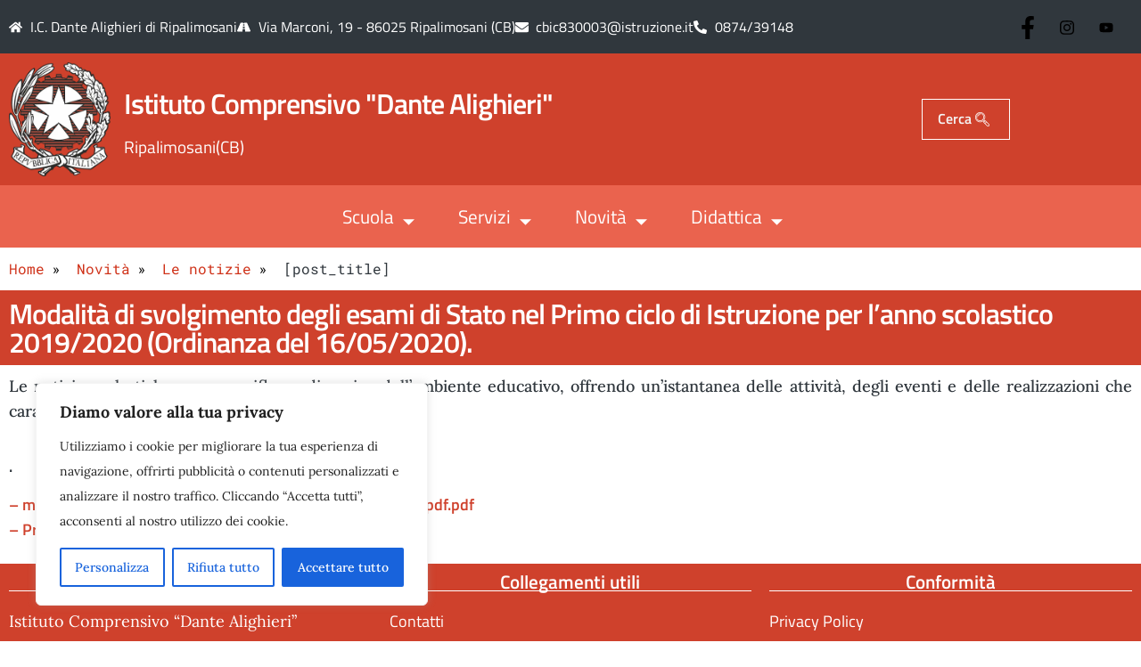

--- FILE ---
content_type: text/html; charset=UTF-8
request_url: https://www.icripalimosani.edu.it/20200516182605unidos/
body_size: 29112
content:
<!doctype html>
<html lang="it-IT">
<head>
	<meta charset="UTF-8">
	<meta name="viewport" content="width=device-width, initial-scale=1">
	<link rel="profile" href="https://gmpg.org/xfn/11">
	<meta name='robots' content='index, follow, max-image-preview:large, max-snippet:-1, max-video-preview:-1' />

	<!-- This site is optimized with the Yoast SEO plugin v26.3 - https://yoast.com/wordpress/plugins/seo/ -->
	<title>Modalità di svolgimento degli esami di Stato nel Primo ciclo di Istruzione per l’anno scolastico 2019/2020 (Ordinanza del 16/05/2020). - Istituto Comprensivo Ripalimosani</title>
	<link rel="canonical" href="https://www.icripalimosani.edu.it/20200516182605unidos/" />
	<meta property="og:locale" content="it_IT" />
	<meta property="og:type" content="article" />
	<meta property="og:title" content="Modalità di svolgimento degli esami di Stato nel Primo ciclo di Istruzione per l’anno scolastico 2019/2020 (Ordinanza del 16/05/2020). - Istituto Comprensivo Ripalimosani" />
	<meta property="og:description" content=". &#8211; m_pi.AOOGABMI.Registro-DecretiR.0000009.16-05-2020.pdf.pdf&#8211; Prima_circolare_esami.pdf" />
	<meta property="og:url" content="https://www.icripalimosani.edu.it/20200516182605unidos/" />
	<meta property="og:site_name" content="Istituto Comprensivo Ripalimosani" />
	<meta property="article:published_time" content="2020-05-16T16:26:07+00:00" />
	<meta name="author" content="unidos" />
	<meta name="twitter:card" content="summary_large_image" />
	<meta name="twitter:label1" content="Scritto da" />
	<meta name="twitter:data1" content="unidos" />
	<script type="application/ld+json" class="yoast-schema-graph">{"@context":"https://schema.org","@graph":[{"@type":"Article","@id":"https://www.icripalimosani.edu.it/20200516182605unidos/#article","isPartOf":{"@id":"https://www.icripalimosani.edu.it/20200516182605unidos/"},"author":{"name":"unidos","@id":"https://www.icripalimosani.edu.it/#/schema/person/d42f505dd2b04b3991d7be375799487b"},"headline":"Modalità di svolgimento degli esami di Stato nel Primo ciclo di Istruzione per l’anno scolastico 2019/2020 (Ordinanza del 16/05/2020).","datePublished":"2020-05-16T16:26:07+00:00","mainEntityOfPage":{"@id":"https://www.icripalimosani.edu.it/20200516182605unidos/"},"wordCount":32,"publisher":{"@id":"https://www.icripalimosani.edu.it/#organization"},"articleSection":["In evidenza"],"inLanguage":"it-IT"},{"@type":"WebPage","@id":"https://www.icripalimosani.edu.it/20200516182605unidos/","url":"https://www.icripalimosani.edu.it/20200516182605unidos/","name":"Modalità di svolgimento degli esami di Stato nel Primo ciclo di Istruzione per l’anno scolastico 2019/2020 (Ordinanza del 16/05/2020). - Istituto Comprensivo Ripalimosani","isPartOf":{"@id":"https://www.icripalimosani.edu.it/#website"},"datePublished":"2020-05-16T16:26:07+00:00","breadcrumb":{"@id":"https://www.icripalimosani.edu.it/20200516182605unidos/#breadcrumb"},"inLanguage":"it-IT","potentialAction":[{"@type":"ReadAction","target":["https://www.icripalimosani.edu.it/20200516182605unidos/"]}]},{"@type":"BreadcrumbList","@id":"https://www.icripalimosani.edu.it/20200516182605unidos/#breadcrumb","itemListElement":[{"@type":"ListItem","position":1,"name":"Home","item":"https://www.icripalimosani.edu.it/"},{"@type":"ListItem","position":2,"name":"Modalità di svolgimento degli esami di Stato nel Primo ciclo di Istruzione per l’anno scolastico 2019/2020 (Ordinanza del 16/05/2020)."}]},{"@type":"WebSite","@id":"https://www.icripalimosani.edu.it/#website","url":"https://www.icripalimosani.edu.it/","name":"Istituto Comprensivo Ripalimosani","description":"Istituto Comprensivo Ripalimosani","publisher":{"@id":"https://www.icripalimosani.edu.it/#organization"},"potentialAction":[{"@type":"SearchAction","target":{"@type":"EntryPoint","urlTemplate":"https://www.icripalimosani.edu.it/?s={search_term_string}"},"query-input":{"@type":"PropertyValueSpecification","valueRequired":true,"valueName":"search_term_string"}}],"inLanguage":"it-IT"},{"@type":"Organization","@id":"https://www.icripalimosani.edu.it/#organization","name":"Istituto Comprensivo Ripalimosani","url":"https://www.icripalimosani.edu.it/","logo":{"@type":"ImageObject","inLanguage":"it-IT","@id":"https://www.icripalimosani.edu.it/#/schema/logo/image/","url":"https://www.icripalimosani.edu.it/wp-content/uploads/2023/07/cropped-stemma_repubblica_italiana-logo-DE1F408BBF-seeklogo.com_.webp","contentUrl":"https://www.icripalimosani.edu.it/wp-content/uploads/2023/07/cropped-stemma_repubblica_italiana-logo-DE1F408BBF-seeklogo.com_.webp","width":267,"height":300,"caption":"Istituto Comprensivo Ripalimosani"},"image":{"@id":"https://www.icripalimosani.edu.it/#/schema/logo/image/"}},{"@type":"Person","@id":"https://www.icripalimosani.edu.it/#/schema/person/d42f505dd2b04b3991d7be375799487b","name":"unidos","image":{"@type":"ImageObject","inLanguage":"it-IT","@id":"https://www.icripalimosani.edu.it/#/schema/person/image/","url":"https://secure.gravatar.com/avatar/40ddcd0eac4729e302ccce6a09f9167efc0d8b1934143c838b6b85b49d432f45?s=96&d=mm&r=g","contentUrl":"https://secure.gravatar.com/avatar/40ddcd0eac4729e302ccce6a09f9167efc0d8b1934143c838b6b85b49d432f45?s=96&d=mm&r=g","caption":"unidos"},"sameAs":["https://siteunidos.eu/icripalimosani"],"url":"https://www.icripalimosani.edu.it/author/unidos/"}]}</script>
	<!-- / Yoast SEO plugin. -->


<link rel="alternate" type="application/rss+xml" title="Istituto Comprensivo Ripalimosani &raquo; Feed" href="https://www.icripalimosani.edu.it/feed/" />
<link rel="alternate" title="oEmbed (JSON)" type="application/json+oembed" href="https://www.icripalimosani.edu.it/wp-json/oembed/1.0/embed?url=https%3A%2F%2Fwww.icripalimosani.edu.it%2F20200516182605unidos%2F" />
<link rel="alternate" title="oEmbed (XML)" type="text/xml+oembed" href="https://www.icripalimosani.edu.it/wp-json/oembed/1.0/embed?url=https%3A%2F%2Fwww.icripalimosani.edu.it%2F20200516182605unidos%2F&#038;format=xml" />
<style id='wp-img-auto-sizes-contain-inline-css'>
img:is([sizes=auto i],[sizes^="auto," i]){contain-intrinsic-size:3000px 1500px}
/*# sourceURL=wp-img-auto-sizes-contain-inline-css */
</style>
<link rel='stylesheet' id='bootstrap-italia-css' href='https://www.icripalimosani.edu.it/bootstrap-italia/css/bootstrap-italia.min.css?ver=1.1' media='all' />
<style id='wp-emoji-styles-inline-css'>

	img.wp-smiley, img.emoji {
		display: inline !important;
		border: none !important;
		box-shadow: none !important;
		height: 1em !important;
		width: 1em !important;
		margin: 0 0.07em !important;
		vertical-align: -0.1em !important;
		background: none !important;
		padding: 0 !important;
	}
/*# sourceURL=wp-emoji-styles-inline-css */
</style>
<link rel='stylesheet' id='wp-block-library-css' href='https://www.icripalimosani.edu.it/wp-includes/css/dist/block-library/style.min.css?ver=6e1af9f7849f5bcb7a0f21c846378d9d' media='all' />
<style id='global-styles-inline-css'>
:root{--wp--preset--aspect-ratio--square: 1;--wp--preset--aspect-ratio--4-3: 4/3;--wp--preset--aspect-ratio--3-4: 3/4;--wp--preset--aspect-ratio--3-2: 3/2;--wp--preset--aspect-ratio--2-3: 2/3;--wp--preset--aspect-ratio--16-9: 16/9;--wp--preset--aspect-ratio--9-16: 9/16;--wp--preset--color--black: #000000;--wp--preset--color--cyan-bluish-gray: #abb8c3;--wp--preset--color--white: #ffffff;--wp--preset--color--pale-pink: #f78da7;--wp--preset--color--vivid-red: #cf2e2e;--wp--preset--color--luminous-vivid-orange: #ff6900;--wp--preset--color--luminous-vivid-amber: #fcb900;--wp--preset--color--light-green-cyan: #7bdcb5;--wp--preset--color--vivid-green-cyan: #00d084;--wp--preset--color--pale-cyan-blue: #8ed1fc;--wp--preset--color--vivid-cyan-blue: #0693e3;--wp--preset--color--vivid-purple: #9b51e0;--wp--preset--gradient--vivid-cyan-blue-to-vivid-purple: linear-gradient(135deg,rgb(6,147,227) 0%,rgb(155,81,224) 100%);--wp--preset--gradient--light-green-cyan-to-vivid-green-cyan: linear-gradient(135deg,rgb(122,220,180) 0%,rgb(0,208,130) 100%);--wp--preset--gradient--luminous-vivid-amber-to-luminous-vivid-orange: linear-gradient(135deg,rgb(252,185,0) 0%,rgb(255,105,0) 100%);--wp--preset--gradient--luminous-vivid-orange-to-vivid-red: linear-gradient(135deg,rgb(255,105,0) 0%,rgb(207,46,46) 100%);--wp--preset--gradient--very-light-gray-to-cyan-bluish-gray: linear-gradient(135deg,rgb(238,238,238) 0%,rgb(169,184,195) 100%);--wp--preset--gradient--cool-to-warm-spectrum: linear-gradient(135deg,rgb(74,234,220) 0%,rgb(151,120,209) 20%,rgb(207,42,186) 40%,rgb(238,44,130) 60%,rgb(251,105,98) 80%,rgb(254,248,76) 100%);--wp--preset--gradient--blush-light-purple: linear-gradient(135deg,rgb(255,206,236) 0%,rgb(152,150,240) 100%);--wp--preset--gradient--blush-bordeaux: linear-gradient(135deg,rgb(254,205,165) 0%,rgb(254,45,45) 50%,rgb(107,0,62) 100%);--wp--preset--gradient--luminous-dusk: linear-gradient(135deg,rgb(255,203,112) 0%,rgb(199,81,192) 50%,rgb(65,88,208) 100%);--wp--preset--gradient--pale-ocean: linear-gradient(135deg,rgb(255,245,203) 0%,rgb(182,227,212) 50%,rgb(51,167,181) 100%);--wp--preset--gradient--electric-grass: linear-gradient(135deg,rgb(202,248,128) 0%,rgb(113,206,126) 100%);--wp--preset--gradient--midnight: linear-gradient(135deg,rgb(2,3,129) 0%,rgb(40,116,252) 100%);--wp--preset--font-size--small: 13px;--wp--preset--font-size--medium: 20px;--wp--preset--font-size--large: 36px;--wp--preset--font-size--x-large: 42px;--wp--preset--spacing--20: 0.44rem;--wp--preset--spacing--30: 0.67rem;--wp--preset--spacing--40: 1rem;--wp--preset--spacing--50: 1.5rem;--wp--preset--spacing--60: 2.25rem;--wp--preset--spacing--70: 3.38rem;--wp--preset--spacing--80: 5.06rem;--wp--preset--shadow--natural: 6px 6px 9px rgba(0, 0, 0, 0.2);--wp--preset--shadow--deep: 12px 12px 50px rgba(0, 0, 0, 0.4);--wp--preset--shadow--sharp: 6px 6px 0px rgba(0, 0, 0, 0.2);--wp--preset--shadow--outlined: 6px 6px 0px -3px rgb(255, 255, 255), 6px 6px rgb(0, 0, 0);--wp--preset--shadow--crisp: 6px 6px 0px rgb(0, 0, 0);}:root { --wp--style--global--content-size: 800px;--wp--style--global--wide-size: 1200px; }:where(body) { margin: 0; }.wp-site-blocks > .alignleft { float: left; margin-right: 2em; }.wp-site-blocks > .alignright { float: right; margin-left: 2em; }.wp-site-blocks > .aligncenter { justify-content: center; margin-left: auto; margin-right: auto; }:where(.wp-site-blocks) > * { margin-block-start: 24px; margin-block-end: 0; }:where(.wp-site-blocks) > :first-child { margin-block-start: 0; }:where(.wp-site-blocks) > :last-child { margin-block-end: 0; }:root { --wp--style--block-gap: 24px; }:root :where(.is-layout-flow) > :first-child{margin-block-start: 0;}:root :where(.is-layout-flow) > :last-child{margin-block-end: 0;}:root :where(.is-layout-flow) > *{margin-block-start: 24px;margin-block-end: 0;}:root :where(.is-layout-constrained) > :first-child{margin-block-start: 0;}:root :where(.is-layout-constrained) > :last-child{margin-block-end: 0;}:root :where(.is-layout-constrained) > *{margin-block-start: 24px;margin-block-end: 0;}:root :where(.is-layout-flex){gap: 24px;}:root :where(.is-layout-grid){gap: 24px;}.is-layout-flow > .alignleft{float: left;margin-inline-start: 0;margin-inline-end: 2em;}.is-layout-flow > .alignright{float: right;margin-inline-start: 2em;margin-inline-end: 0;}.is-layout-flow > .aligncenter{margin-left: auto !important;margin-right: auto !important;}.is-layout-constrained > .alignleft{float: left;margin-inline-start: 0;margin-inline-end: 2em;}.is-layout-constrained > .alignright{float: right;margin-inline-start: 2em;margin-inline-end: 0;}.is-layout-constrained > .aligncenter{margin-left: auto !important;margin-right: auto !important;}.is-layout-constrained > :where(:not(.alignleft):not(.alignright):not(.alignfull)){max-width: var(--wp--style--global--content-size);margin-left: auto !important;margin-right: auto !important;}.is-layout-constrained > .alignwide{max-width: var(--wp--style--global--wide-size);}body .is-layout-flex{display: flex;}.is-layout-flex{flex-wrap: wrap;align-items: center;}.is-layout-flex > :is(*, div){margin: 0;}body .is-layout-grid{display: grid;}.is-layout-grid > :is(*, div){margin: 0;}body{padding-top: 0px;padding-right: 0px;padding-bottom: 0px;padding-left: 0px;}a:where(:not(.wp-element-button)){text-decoration: underline;}:root :where(.wp-element-button, .wp-block-button__link){background-color: #32373c;border-width: 0;color: #fff;font-family: inherit;font-size: inherit;font-style: inherit;font-weight: inherit;letter-spacing: inherit;line-height: inherit;padding-top: calc(0.667em + 2px);padding-right: calc(1.333em + 2px);padding-bottom: calc(0.667em + 2px);padding-left: calc(1.333em + 2px);text-decoration: none;text-transform: inherit;}.has-black-color{color: var(--wp--preset--color--black) !important;}.has-cyan-bluish-gray-color{color: var(--wp--preset--color--cyan-bluish-gray) !important;}.has-white-color{color: var(--wp--preset--color--white) !important;}.has-pale-pink-color{color: var(--wp--preset--color--pale-pink) !important;}.has-vivid-red-color{color: var(--wp--preset--color--vivid-red) !important;}.has-luminous-vivid-orange-color{color: var(--wp--preset--color--luminous-vivid-orange) !important;}.has-luminous-vivid-amber-color{color: var(--wp--preset--color--luminous-vivid-amber) !important;}.has-light-green-cyan-color{color: var(--wp--preset--color--light-green-cyan) !important;}.has-vivid-green-cyan-color{color: var(--wp--preset--color--vivid-green-cyan) !important;}.has-pale-cyan-blue-color{color: var(--wp--preset--color--pale-cyan-blue) !important;}.has-vivid-cyan-blue-color{color: var(--wp--preset--color--vivid-cyan-blue) !important;}.has-vivid-purple-color{color: var(--wp--preset--color--vivid-purple) !important;}.has-black-background-color{background-color: var(--wp--preset--color--black) !important;}.has-cyan-bluish-gray-background-color{background-color: var(--wp--preset--color--cyan-bluish-gray) !important;}.has-white-background-color{background-color: var(--wp--preset--color--white) !important;}.has-pale-pink-background-color{background-color: var(--wp--preset--color--pale-pink) !important;}.has-vivid-red-background-color{background-color: var(--wp--preset--color--vivid-red) !important;}.has-luminous-vivid-orange-background-color{background-color: var(--wp--preset--color--luminous-vivid-orange) !important;}.has-luminous-vivid-amber-background-color{background-color: var(--wp--preset--color--luminous-vivid-amber) !important;}.has-light-green-cyan-background-color{background-color: var(--wp--preset--color--light-green-cyan) !important;}.has-vivid-green-cyan-background-color{background-color: var(--wp--preset--color--vivid-green-cyan) !important;}.has-pale-cyan-blue-background-color{background-color: var(--wp--preset--color--pale-cyan-blue) !important;}.has-vivid-cyan-blue-background-color{background-color: var(--wp--preset--color--vivid-cyan-blue) !important;}.has-vivid-purple-background-color{background-color: var(--wp--preset--color--vivid-purple) !important;}.has-black-border-color{border-color: var(--wp--preset--color--black) !important;}.has-cyan-bluish-gray-border-color{border-color: var(--wp--preset--color--cyan-bluish-gray) !important;}.has-white-border-color{border-color: var(--wp--preset--color--white) !important;}.has-pale-pink-border-color{border-color: var(--wp--preset--color--pale-pink) !important;}.has-vivid-red-border-color{border-color: var(--wp--preset--color--vivid-red) !important;}.has-luminous-vivid-orange-border-color{border-color: var(--wp--preset--color--luminous-vivid-orange) !important;}.has-luminous-vivid-amber-border-color{border-color: var(--wp--preset--color--luminous-vivid-amber) !important;}.has-light-green-cyan-border-color{border-color: var(--wp--preset--color--light-green-cyan) !important;}.has-vivid-green-cyan-border-color{border-color: var(--wp--preset--color--vivid-green-cyan) !important;}.has-pale-cyan-blue-border-color{border-color: var(--wp--preset--color--pale-cyan-blue) !important;}.has-vivid-cyan-blue-border-color{border-color: var(--wp--preset--color--vivid-cyan-blue) !important;}.has-vivid-purple-border-color{border-color: var(--wp--preset--color--vivid-purple) !important;}.has-vivid-cyan-blue-to-vivid-purple-gradient-background{background: var(--wp--preset--gradient--vivid-cyan-blue-to-vivid-purple) !important;}.has-light-green-cyan-to-vivid-green-cyan-gradient-background{background: var(--wp--preset--gradient--light-green-cyan-to-vivid-green-cyan) !important;}.has-luminous-vivid-amber-to-luminous-vivid-orange-gradient-background{background: var(--wp--preset--gradient--luminous-vivid-amber-to-luminous-vivid-orange) !important;}.has-luminous-vivid-orange-to-vivid-red-gradient-background{background: var(--wp--preset--gradient--luminous-vivid-orange-to-vivid-red) !important;}.has-very-light-gray-to-cyan-bluish-gray-gradient-background{background: var(--wp--preset--gradient--very-light-gray-to-cyan-bluish-gray) !important;}.has-cool-to-warm-spectrum-gradient-background{background: var(--wp--preset--gradient--cool-to-warm-spectrum) !important;}.has-blush-light-purple-gradient-background{background: var(--wp--preset--gradient--blush-light-purple) !important;}.has-blush-bordeaux-gradient-background{background: var(--wp--preset--gradient--blush-bordeaux) !important;}.has-luminous-dusk-gradient-background{background: var(--wp--preset--gradient--luminous-dusk) !important;}.has-pale-ocean-gradient-background{background: var(--wp--preset--gradient--pale-ocean) !important;}.has-electric-grass-gradient-background{background: var(--wp--preset--gradient--electric-grass) !important;}.has-midnight-gradient-background{background: var(--wp--preset--gradient--midnight) !important;}.has-small-font-size{font-size: var(--wp--preset--font-size--small) !important;}.has-medium-font-size{font-size: var(--wp--preset--font-size--medium) !important;}.has-large-font-size{font-size: var(--wp--preset--font-size--large) !important;}.has-x-large-font-size{font-size: var(--wp--preset--font-size--x-large) !important;}
/*# sourceURL=global-styles-inline-css */
</style>

<link rel='stylesheet' id='eae-css-css' href='https://www.icripalimosani.edu.it/wp-content/plugins/addon-elements-for-elementor-page-builder/assets/css/eae.min.css?ver=1.14.3' media='all' />
<link rel='stylesheet' id='eae-peel-css-css' href='https://www.icripalimosani.edu.it/wp-content/plugins/addon-elements-for-elementor-page-builder/assets/lib/peel/peel.css?ver=1.14.3' media='all' />
<link rel='stylesheet' id='font-awesome-4-shim-css' href='https://www.icripalimosani.edu.it/wp-content/plugins/elementor/assets/lib/font-awesome/css/v4-shims.min.css?ver=1.0' media='all' />
<link rel='stylesheet' id='font-awesome-5-all-css' href='https://www.icripalimosani.edu.it/wp-content/plugins/elementor/assets/lib/font-awesome/css/all.min.css?ver=1.0' media='all' />
<link rel='stylesheet' id='vegas-css-css' href='https://www.icripalimosani.edu.it/wp-content/plugins/addon-elements-for-elementor-page-builder/assets/lib/vegas/vegas.min.css?ver=2.4.0' media='all' />
<link rel='stylesheet' id='hello-elementor-css' href='https://www.icripalimosani.edu.it/wp-content/themes/hello-elementor/assets/css/reset.css?ver=3.4.5' media='all' />
<link rel='stylesheet' id='hello-elementor-theme-style-css' href='https://www.icripalimosani.edu.it/wp-content/themes/hello-elementor/assets/css/theme.css?ver=3.4.5' media='all' />
<link rel='stylesheet' id='hello-elementor-header-footer-css' href='https://www.icripalimosani.edu.it/wp-content/themes/hello-elementor/assets/css/header-footer.css?ver=3.4.5' media='all' />
<link rel='stylesheet' id='elementor-frontend-css' href='https://www.icripalimosani.edu.it/wp-content/plugins/elementor/assets/css/frontend.min.css?ver=3.33.0' media='all' />
<link rel='stylesheet' id='elementor-post-6-css' href='https://www.icripalimosani.edu.it/wp-content/uploads/elementor/css/post-6.css?ver=1770069706' media='all' />
<link rel='stylesheet' id='widget-icon-list-css' href='https://www.icripalimosani.edu.it/wp-content/plugins/elementor/assets/css/widget-icon-list.min.css?ver=3.33.0' media='all' />
<link rel='stylesheet' id='widget-image-box-css' href='https://www.icripalimosani.edu.it/wp-content/plugins/elementor/assets/css/widget-image-box.min.css?ver=3.33.0' media='all' />
<link rel='stylesheet' id='widget-heading-css' href='https://www.icripalimosani.edu.it/wp-content/plugins/elementor/assets/css/widget-heading.min.css?ver=3.33.0' media='all' />
<link rel='stylesheet' id='widget-image-css' href='https://www.icripalimosani.edu.it/wp-content/plugins/elementor/assets/css/widget-image.min.css?ver=3.33.0' media='all' />
<link rel='stylesheet' id='widget-social-icons-css' href='https://www.icripalimosani.edu.it/wp-content/plugins/elementor/assets/css/widget-social-icons.min.css?ver=3.33.0' media='all' />
<link rel='stylesheet' id='e-apple-webkit-css' href='https://www.icripalimosani.edu.it/wp-content/plugins/elementor/assets/css/conditionals/apple-webkit.min.css?ver=3.33.0' media='all' />
<link rel='stylesheet' id='lae-animate-css' href='https://www.icripalimosani.edu.it/wp-content/plugins/addons-for-elementor/assets/css/lib/animate.css?ver=8.8' media='all' />
<link rel='stylesheet' id='lae-sliders-styles-css' href='https://www.icripalimosani.edu.it/wp-content/plugins/addons-for-elementor/assets/css/lib/sliders.min.css?ver=8.8' media='all' />
<link rel='stylesheet' id='lae-icomoon-styles-css' href='https://www.icripalimosani.edu.it/wp-content/plugins/addons-for-elementor/assets/css/icomoon.css?ver=8.8' media='all' />
<link rel='stylesheet' id='lae-frontend-styles-css' href='https://www.icripalimosani.edu.it/wp-content/plugins/addons-for-elementor/assets/css/lae-frontend.css?ver=8.8' media='all' />
<link rel='stylesheet' id='lae-grid-styles-css' href='https://www.icripalimosani.edu.it/wp-content/plugins/addons-for-elementor/assets/css/lae-grid.css?ver=8.8' media='all' />
<link rel='stylesheet' id='lae-widgets-styles-css' href='https://www.icripalimosani.edu.it/wp-content/plugins/addons-for-elementor/assets/css/widgets/lae-widgets.min.css?ver=8.8' media='all' />
<link rel='stylesheet' id='elementor-post-17-css' href='https://www.icripalimosani.edu.it/wp-content/uploads/elementor/css/post-17.css?ver=1770069706' media='all' />
<link rel='stylesheet' id='elementor-post-73162-css' href='https://www.icripalimosani.edu.it/wp-content/uploads/elementor/css/post-73162.css?ver=1770069706' media='all' />
<link rel='stylesheet' id='elementor-post-74224-css' href='https://www.icripalimosani.edu.it/wp-content/uploads/elementor/css/post-74224.css?ver=1770069706' media='all' />
<link rel='stylesheet' id='ekit-widget-styles-css' href='https://www.icripalimosani.edu.it/wp-content/plugins/elementskit-lite/widgets/init/assets/css/widget-styles.css?ver=3.7.5' media='all' />
<link rel='stylesheet' id='ekit-responsive-css' href='https://www.icripalimosani.edu.it/wp-content/plugins/elementskit-lite/widgets/init/assets/css/responsive.css?ver=3.7.5' media='all' />
<link rel='stylesheet' id='eael-general-css' href='https://www.icripalimosani.edu.it/wp-content/plugins/essential-addons-for-elementor-lite/assets/front-end/css/view/general.min.css?ver=6.4.0' media='all' />
<link rel='stylesheet' id='elementor-gf-local-titilliumweb-css' href='https://www.icripalimosani.edu.it/wp-content/uploads/elementor/google-fonts/css/titilliumweb.css?ver=1742813220' media='all' />
<link rel='stylesheet' id='elementor-gf-local-robotomono-css' href='https://www.icripalimosani.edu.it/wp-content/uploads/elementor/google-fonts/css/robotomono.css?ver=1742813225' media='all' />
<link rel='stylesheet' id='elementor-gf-local-lora-css' href='https://www.icripalimosani.edu.it/wp-content/uploads/elementor/google-fonts/css/lora.css?ver=1742813228' media='all' />
<link rel='stylesheet' id='elementor-gf-local-roboto-css' href='https://www.icripalimosani.edu.it/wp-content/uploads/elementor/google-fonts/css/roboto.css?ver=1742813238' media='all' />
<script src="https://www.icripalimosani.edu.it/wp-includes/js/jquery/jquery.min.js?ver=3.7.1" id="jquery-core-js"></script>
<script src="https://www.icripalimosani.edu.it/wp-includes/js/jquery/jquery-migrate.min.js?ver=3.4.1" id="jquery-migrate-js"></script>
<script id="cookie-law-info-js-extra">
var _ckyConfig = {"_ipData":[],"_assetsURL":"https://www.icripalimosani.edu.it/wp-content/plugins/cookie-law-info/lite/frontend/images/","_publicURL":"https://www.icripalimosani.edu.it","_expiry":"365","_categories":[{"name":"Necessaria","slug":"necessary","isNecessary":true,"ccpaDoNotSell":true,"cookies":[],"active":true,"defaultConsent":{"gdpr":true,"ccpa":true}},{"name":"Funzionale","slug":"functional","isNecessary":false,"ccpaDoNotSell":true,"cookies":[],"active":true,"defaultConsent":{"gdpr":false,"ccpa":false}},{"name":"Analitica","slug":"analytics","isNecessary":false,"ccpaDoNotSell":true,"cookies":[],"active":true,"defaultConsent":{"gdpr":false,"ccpa":false}},{"name":"Prestazioni","slug":"performance","isNecessary":false,"ccpaDoNotSell":true,"cookies":[],"active":true,"defaultConsent":{"gdpr":false,"ccpa":false}},{"name":"Pubblicitari","slug":"advertisement","isNecessary":false,"ccpaDoNotSell":true,"cookies":[],"active":true,"defaultConsent":{"gdpr":false,"ccpa":false}}],"_activeLaw":"gdpr","_rootDomain":"","_block":"1","_showBanner":"1","_bannerConfig":{"settings":{"type":"box","preferenceCenterType":"popup","position":"bottom-left","applicableLaw":"gdpr"},"behaviours":{"reloadBannerOnAccept":false,"loadAnalyticsByDefault":false,"animations":{"onLoad":"animate","onHide":"sticky"}},"config":{"revisitConsent":{"status":true,"tag":"revisit-consent","position":"bottom-left","meta":{"url":"#"},"styles":{"background-color":"#0056A7"},"elements":{"title":{"type":"text","tag":"revisit-consent-title","status":true,"styles":{"color":"#0056a7"}}}},"preferenceCenter":{"toggle":{"status":true,"tag":"detail-category-toggle","type":"toggle","states":{"active":{"styles":{"background-color":"#1863DC"}},"inactive":{"styles":{"background-color":"#D0D5D2"}}}}},"categoryPreview":{"status":false,"toggle":{"status":true,"tag":"detail-category-preview-toggle","type":"toggle","states":{"active":{"styles":{"background-color":"#1863DC"}},"inactive":{"styles":{"background-color":"#D0D5D2"}}}}},"videoPlaceholder":{"status":true,"styles":{"background-color":"#000000","border-color":"#000000","color":"#ffffff"}},"readMore":{"status":false,"tag":"readmore-button","type":"link","meta":{"noFollow":true,"newTab":true},"styles":{"color":"#1863DC","background-color":"transparent","border-color":"transparent"}},"showMore":{"status":true,"tag":"show-desc-button","type":"button","styles":{"color":"#1863DC"}},"showLess":{"status":true,"tag":"hide-desc-button","type":"button","styles":{"color":"#1863DC"}},"alwaysActive":{"status":true,"tag":"always-active","styles":{"color":"#008000"}},"manualLinks":{"status":true,"tag":"manual-links","type":"link","styles":{"color":"#1863DC"}},"auditTable":{"status":true},"optOption":{"status":true,"toggle":{"status":true,"tag":"optout-option-toggle","type":"toggle","states":{"active":{"styles":{"background-color":"#1863dc"}},"inactive":{"styles":{"background-color":"#FFFFFF"}}}}}}},"_version":"3.3.6","_logConsent":"1","_tags":[{"tag":"accept-button","styles":{"color":"#FFFFFF","background-color":"#1863DC","border-color":"#1863DC"}},{"tag":"reject-button","styles":{"color":"#1863DC","background-color":"transparent","border-color":"#1863DC"}},{"tag":"settings-button","styles":{"color":"#1863DC","background-color":"transparent","border-color":"#1863DC"}},{"tag":"readmore-button","styles":{"color":"#1863DC","background-color":"transparent","border-color":"transparent"}},{"tag":"donotsell-button","styles":{"color":"#1863DC","background-color":"transparent","border-color":"transparent"}},{"tag":"show-desc-button","styles":{"color":"#1863DC"}},{"tag":"hide-desc-button","styles":{"color":"#1863DC"}},{"tag":"cky-always-active","styles":[]},{"tag":"cky-link","styles":[]},{"tag":"accept-button","styles":{"color":"#FFFFFF","background-color":"#1863DC","border-color":"#1863DC"}},{"tag":"revisit-consent","styles":{"background-color":"#0056A7"}}],"_shortCodes":[{"key":"cky_readmore","content":"\u003Ca href=\"#\" class=\"cky-policy\" aria-label=\"Politica sui cookie\" target=\"_blank\" rel=\"noopener\" data-cky-tag=\"readmore-button\"\u003EPolitica sui cookie\u003C/a\u003E","tag":"readmore-button","status":false,"attributes":{"rel":"nofollow","target":"_blank"}},{"key":"cky_show_desc","content":"\u003Cbutton class=\"cky-show-desc-btn\" data-cky-tag=\"show-desc-button\" aria-label=\"Mostra di pi\u00f9\"\u003EMostra di pi\u00f9\u003C/button\u003E","tag":"show-desc-button","status":true,"attributes":[]},{"key":"cky_hide_desc","content":"\u003Cbutton class=\"cky-show-desc-btn\" data-cky-tag=\"hide-desc-button\" aria-label=\"Mostra meno\"\u003EMostra meno\u003C/button\u003E","tag":"hide-desc-button","status":true,"attributes":[]},{"key":"cky_optout_show_desc","content":"[cky_optout_show_desc]","tag":"optout-show-desc-button","status":true,"attributes":[]},{"key":"cky_optout_hide_desc","content":"[cky_optout_hide_desc]","tag":"optout-hide-desc-button","status":true,"attributes":[]},{"key":"cky_category_toggle_label","content":"[cky_{{status}}_category_label] [cky_preference_{{category_slug}}_title]","tag":"","status":true,"attributes":[]},{"key":"cky_enable_category_label","content":"Abilitare","tag":"","status":true,"attributes":[]},{"key":"cky_disable_category_label","content":"Disattivare","tag":"","status":true,"attributes":[]},{"key":"cky_video_placeholder","content":"\u003Cdiv class=\"video-placeholder-normal\" data-cky-tag=\"video-placeholder\" id=\"[UNIQUEID]\"\u003E\u003Cp class=\"video-placeholder-text-normal\" data-cky-tag=\"placeholder-title\"\u003ESi prega di accettare il consenso ai cookie\u003C/p\u003E\u003C/div\u003E","tag":"","status":true,"attributes":[]},{"key":"cky_enable_optout_label","content":"Abilitare","tag":"","status":true,"attributes":[]},{"key":"cky_disable_optout_label","content":"Disattivare","tag":"","status":true,"attributes":[]},{"key":"cky_optout_toggle_label","content":"[cky_{{status}}_optout_label] [cky_optout_option_title]","tag":"","status":true,"attributes":[]},{"key":"cky_optout_option_title","content":"Non vendere o condividere i miei dati personali","tag":"","status":true,"attributes":[]},{"key":"cky_optout_close_label","content":"Vicino","tag":"","status":true,"attributes":[]},{"key":"cky_preference_close_label","content":"Vicino","tag":"","status":true,"attributes":[]}],"_rtl":"","_language":"it","_providersToBlock":[]};
var _ckyStyles = {"css":".cky-overlay{background: #000000; opacity: 0.4; position: fixed; top: 0; left: 0; width: 100%; height: 100%; z-index: 99999999;}.cky-hide{display: none;}.cky-btn-revisit-wrapper{display: flex; align-items: center; justify-content: center; background: #0056a7; width: 45px; height: 45px; border-radius: 50%; position: fixed; z-index: 999999; cursor: pointer;}.cky-revisit-bottom-left{bottom: 15px; left: 15px;}.cky-revisit-bottom-right{bottom: 15px; right: 15px;}.cky-btn-revisit-wrapper .cky-btn-revisit{display: flex; align-items: center; justify-content: center; background: none; border: none; cursor: pointer; position: relative; margin: 0; padding: 0;}.cky-btn-revisit-wrapper .cky-btn-revisit img{max-width: fit-content; margin: 0; height: 30px; width: 30px;}.cky-revisit-bottom-left:hover::before{content: attr(data-tooltip); position: absolute; background: #4e4b66; color: #ffffff; left: calc(100% + 7px); font-size: 12px; line-height: 16px; width: max-content; padding: 4px 8px; border-radius: 4px;}.cky-revisit-bottom-left:hover::after{position: absolute; content: \"\"; border: 5px solid transparent; left: calc(100% + 2px); border-left-width: 0; border-right-color: #4e4b66;}.cky-revisit-bottom-right:hover::before{content: attr(data-tooltip); position: absolute; background: #4e4b66; color: #ffffff; right: calc(100% + 7px); font-size: 12px; line-height: 16px; width: max-content; padding: 4px 8px; border-radius: 4px;}.cky-revisit-bottom-right:hover::after{position: absolute; content: \"\"; border: 5px solid transparent; right: calc(100% + 2px); border-right-width: 0; border-left-color: #4e4b66;}.cky-revisit-hide{display: none;}.cky-consent-container{position: fixed; width: 440px; box-sizing: border-box; z-index: 9999999; border-radius: 6px;}.cky-consent-container .cky-consent-bar{background: #ffffff; border: 1px solid; padding: 20px 26px; box-shadow: 0 -1px 10px 0 #acabab4d; border-radius: 6px;}.cky-box-bottom-left{bottom: 40px; left: 40px;}.cky-box-bottom-right{bottom: 40px; right: 40px;}.cky-box-top-left{top: 40px; left: 40px;}.cky-box-top-right{top: 40px; right: 40px;}.cky-custom-brand-logo-wrapper .cky-custom-brand-logo{width: 100px; height: auto; margin: 0 0 12px 0;}.cky-notice .cky-title{color: #212121; font-weight: 700; font-size: 18px; line-height: 24px; margin: 0 0 12px 0;}.cky-notice-des *,.cky-preference-content-wrapper *,.cky-accordion-header-des *,.cky-gpc-wrapper .cky-gpc-desc *{font-size: 14px;}.cky-notice-des{color: #212121; font-size: 14px; line-height: 24px; font-weight: 400;}.cky-notice-des img{height: 25px; width: 25px;}.cky-consent-bar .cky-notice-des p,.cky-gpc-wrapper .cky-gpc-desc p,.cky-preference-body-wrapper .cky-preference-content-wrapper p,.cky-accordion-header-wrapper .cky-accordion-header-des p,.cky-cookie-des-table li div:last-child p{color: inherit; margin-top: 0; overflow-wrap: break-word;}.cky-notice-des P:last-child,.cky-preference-content-wrapper p:last-child,.cky-cookie-des-table li div:last-child p:last-child,.cky-gpc-wrapper .cky-gpc-desc p:last-child{margin-bottom: 0;}.cky-notice-des a.cky-policy,.cky-notice-des button.cky-policy{font-size: 14px; color: #1863dc; white-space: nowrap; cursor: pointer; background: transparent; border: 1px solid; text-decoration: underline;}.cky-notice-des button.cky-policy{padding: 0;}.cky-notice-des a.cky-policy:focus-visible,.cky-notice-des button.cky-policy:focus-visible,.cky-preference-content-wrapper .cky-show-desc-btn:focus-visible,.cky-accordion-header .cky-accordion-btn:focus-visible,.cky-preference-header .cky-btn-close:focus-visible,.cky-switch input[type=\"checkbox\"]:focus-visible,.cky-footer-wrapper a:focus-visible,.cky-btn:focus-visible{outline: 2px solid #1863dc; outline-offset: 2px;}.cky-btn:focus:not(:focus-visible),.cky-accordion-header .cky-accordion-btn:focus:not(:focus-visible),.cky-preference-content-wrapper .cky-show-desc-btn:focus:not(:focus-visible),.cky-btn-revisit-wrapper .cky-btn-revisit:focus:not(:focus-visible),.cky-preference-header .cky-btn-close:focus:not(:focus-visible),.cky-consent-bar .cky-banner-btn-close:focus:not(:focus-visible){outline: 0;}button.cky-show-desc-btn:not(:hover):not(:active){color: #1863dc; background: transparent;}button.cky-accordion-btn:not(:hover):not(:active),button.cky-banner-btn-close:not(:hover):not(:active),button.cky-btn-revisit:not(:hover):not(:active),button.cky-btn-close:not(:hover):not(:active){background: transparent;}.cky-consent-bar button:hover,.cky-modal.cky-modal-open button:hover,.cky-consent-bar button:focus,.cky-modal.cky-modal-open button:focus{text-decoration: none;}.cky-notice-btn-wrapper{display: flex; justify-content: flex-start; align-items: center; flex-wrap: wrap; margin-top: 16px;}.cky-notice-btn-wrapper .cky-btn{text-shadow: none; box-shadow: none;}.cky-btn{flex: auto; max-width: 100%; font-size: 14px; font-family: inherit; line-height: 24px; padding: 8px; font-weight: 500; margin: 0 8px 0 0; border-radius: 2px; cursor: pointer; text-align: center; text-transform: none; min-height: 0;}.cky-btn:hover{opacity: 0.8;}.cky-btn-customize{color: #1863dc; background: transparent; border: 2px solid #1863dc;}.cky-btn-reject{color: #1863dc; background: transparent; border: 2px solid #1863dc;}.cky-btn-accept{background: #1863dc; color: #ffffff; border: 2px solid #1863dc;}.cky-btn:last-child{margin-right: 0;}@media (max-width: 576px){.cky-box-bottom-left{bottom: 0; left: 0;}.cky-box-bottom-right{bottom: 0; right: 0;}.cky-box-top-left{top: 0; left: 0;}.cky-box-top-right{top: 0; right: 0;}}@media (max-width: 440px){.cky-box-bottom-left, .cky-box-bottom-right, .cky-box-top-left, .cky-box-top-right{width: 100%; max-width: 100%;}.cky-consent-container .cky-consent-bar{padding: 20px 0;}.cky-custom-brand-logo-wrapper, .cky-notice .cky-title, .cky-notice-des, .cky-notice-btn-wrapper{padding: 0 24px;}.cky-notice-des{max-height: 40vh; overflow-y: scroll;}.cky-notice-btn-wrapper{flex-direction: column; margin-top: 0;}.cky-btn{width: 100%; margin: 10px 0 0 0;}.cky-notice-btn-wrapper .cky-btn-customize{order: 2;}.cky-notice-btn-wrapper .cky-btn-reject{order: 3;}.cky-notice-btn-wrapper .cky-btn-accept{order: 1; margin-top: 16px;}}@media (max-width: 352px){.cky-notice .cky-title{font-size: 16px;}.cky-notice-des *{font-size: 12px;}.cky-notice-des, .cky-btn{font-size: 12px;}}.cky-modal.cky-modal-open{display: flex; visibility: visible; -webkit-transform: translate(-50%, -50%); -moz-transform: translate(-50%, -50%); -ms-transform: translate(-50%, -50%); -o-transform: translate(-50%, -50%); transform: translate(-50%, -50%); top: 50%; left: 50%; transition: all 1s ease;}.cky-modal{box-shadow: 0 32px 68px rgba(0, 0, 0, 0.3); margin: 0 auto; position: fixed; max-width: 100%; background: #ffffff; top: 50%; box-sizing: border-box; border-radius: 6px; z-index: 999999999; color: #212121; -webkit-transform: translate(-50%, 100%); -moz-transform: translate(-50%, 100%); -ms-transform: translate(-50%, 100%); -o-transform: translate(-50%, 100%); transform: translate(-50%, 100%); visibility: hidden; transition: all 0s ease;}.cky-preference-center{max-height: 79vh; overflow: hidden; width: 845px; overflow: hidden; flex: 1 1 0; display: flex; flex-direction: column; border-radius: 6px;}.cky-preference-header{display: flex; align-items: center; justify-content: space-between; padding: 22px 24px; border-bottom: 1px solid;}.cky-preference-header .cky-preference-title{font-size: 18px; font-weight: 700; line-height: 24px;}.cky-preference-header .cky-btn-close{margin: 0; cursor: pointer; vertical-align: middle; padding: 0; background: none; border: none; width: auto; height: auto; min-height: 0; line-height: 0; text-shadow: none; box-shadow: none;}.cky-preference-header .cky-btn-close img{margin: 0; height: 10px; width: 10px;}.cky-preference-body-wrapper{padding: 0 24px; flex: 1; overflow: auto; box-sizing: border-box;}.cky-preference-content-wrapper,.cky-gpc-wrapper .cky-gpc-desc{font-size: 14px; line-height: 24px; font-weight: 400; padding: 12px 0;}.cky-preference-content-wrapper{border-bottom: 1px solid;}.cky-preference-content-wrapper img{height: 25px; width: 25px;}.cky-preference-content-wrapper .cky-show-desc-btn{font-size: 14px; font-family: inherit; color: #1863dc; text-decoration: none; line-height: 24px; padding: 0; margin: 0; white-space: nowrap; cursor: pointer; background: transparent; border-color: transparent; text-transform: none; min-height: 0; text-shadow: none; box-shadow: none;}.cky-accordion-wrapper{margin-bottom: 10px;}.cky-accordion{border-bottom: 1px solid;}.cky-accordion:last-child{border-bottom: none;}.cky-accordion .cky-accordion-item{display: flex; margin-top: 10px;}.cky-accordion .cky-accordion-body{display: none;}.cky-accordion.cky-accordion-active .cky-accordion-body{display: block; padding: 0 22px; margin-bottom: 16px;}.cky-accordion-header-wrapper{cursor: pointer; width: 100%;}.cky-accordion-item .cky-accordion-header{display: flex; justify-content: space-between; align-items: center;}.cky-accordion-header .cky-accordion-btn{font-size: 16px; font-family: inherit; color: #212121; line-height: 24px; background: none; border: none; font-weight: 700; padding: 0; margin: 0; cursor: pointer; text-transform: none; min-height: 0; text-shadow: none; box-shadow: none;}.cky-accordion-header .cky-always-active{color: #008000; font-weight: 600; line-height: 24px; font-size: 14px;}.cky-accordion-header-des{font-size: 14px; line-height: 24px; margin: 10px 0 16px 0;}.cky-accordion-chevron{margin-right: 22px; position: relative; cursor: pointer;}.cky-accordion-chevron-hide{display: none;}.cky-accordion .cky-accordion-chevron i::before{content: \"\"; position: absolute; border-right: 1.4px solid; border-bottom: 1.4px solid; border-color: inherit; height: 6px; width: 6px; -webkit-transform: rotate(-45deg); -moz-transform: rotate(-45deg); -ms-transform: rotate(-45deg); -o-transform: rotate(-45deg); transform: rotate(-45deg); transition: all 0.2s ease-in-out; top: 8px;}.cky-accordion.cky-accordion-active .cky-accordion-chevron i::before{-webkit-transform: rotate(45deg); -moz-transform: rotate(45deg); -ms-transform: rotate(45deg); -o-transform: rotate(45deg); transform: rotate(45deg);}.cky-audit-table{background: #f4f4f4; border-radius: 6px;}.cky-audit-table .cky-empty-cookies-text{color: inherit; font-size: 12px; line-height: 24px; margin: 0; padding: 10px;}.cky-audit-table .cky-cookie-des-table{font-size: 12px; line-height: 24px; font-weight: normal; padding: 15px 10px; border-bottom: 1px solid; border-bottom-color: inherit; margin: 0;}.cky-audit-table .cky-cookie-des-table:last-child{border-bottom: none;}.cky-audit-table .cky-cookie-des-table li{list-style-type: none; display: flex; padding: 3px 0;}.cky-audit-table .cky-cookie-des-table li:first-child{padding-top: 0;}.cky-cookie-des-table li div:first-child{width: 100px; font-weight: 600; word-break: break-word; word-wrap: break-word;}.cky-cookie-des-table li div:last-child{flex: 1; word-break: break-word; word-wrap: break-word; margin-left: 8px;}.cky-footer-shadow{display: block; width: 100%; height: 40px; background: linear-gradient(180deg, rgba(255, 255, 255, 0) 0%, #ffffff 100%); position: absolute; bottom: calc(100% - 1px);}.cky-footer-wrapper{position: relative;}.cky-prefrence-btn-wrapper{display: flex; flex-wrap: wrap; align-items: center; justify-content: center; padding: 22px 24px; border-top: 1px solid;}.cky-prefrence-btn-wrapper .cky-btn{flex: auto; max-width: 100%; text-shadow: none; box-shadow: none;}.cky-btn-preferences{color: #1863dc; background: transparent; border: 2px solid #1863dc;}.cky-preference-header,.cky-preference-body-wrapper,.cky-preference-content-wrapper,.cky-accordion-wrapper,.cky-accordion,.cky-accordion-wrapper,.cky-footer-wrapper,.cky-prefrence-btn-wrapper{border-color: inherit;}@media (max-width: 845px){.cky-modal{max-width: calc(100% - 16px);}}@media (max-width: 576px){.cky-modal{max-width: 100%;}.cky-preference-center{max-height: 100vh;}.cky-prefrence-btn-wrapper{flex-direction: column;}.cky-accordion.cky-accordion-active .cky-accordion-body{padding-right: 0;}.cky-prefrence-btn-wrapper .cky-btn{width: 100%; margin: 10px 0 0 0;}.cky-prefrence-btn-wrapper .cky-btn-reject{order: 3;}.cky-prefrence-btn-wrapper .cky-btn-accept{order: 1; margin-top: 0;}.cky-prefrence-btn-wrapper .cky-btn-preferences{order: 2;}}@media (max-width: 425px){.cky-accordion-chevron{margin-right: 15px;}.cky-notice-btn-wrapper{margin-top: 0;}.cky-accordion.cky-accordion-active .cky-accordion-body{padding: 0 15px;}}@media (max-width: 352px){.cky-preference-header .cky-preference-title{font-size: 16px;}.cky-preference-header{padding: 16px 24px;}.cky-preference-content-wrapper *, .cky-accordion-header-des *{font-size: 12px;}.cky-preference-content-wrapper, .cky-preference-content-wrapper .cky-show-more, .cky-accordion-header .cky-always-active, .cky-accordion-header-des, .cky-preference-content-wrapper .cky-show-desc-btn, .cky-notice-des a.cky-policy{font-size: 12px;}.cky-accordion-header .cky-accordion-btn{font-size: 14px;}}.cky-switch{display: flex;}.cky-switch input[type=\"checkbox\"]{position: relative; width: 44px; height: 24px; margin: 0; background: #d0d5d2; -webkit-appearance: none; border-radius: 50px; cursor: pointer; outline: 0; border: none; top: 0;}.cky-switch input[type=\"checkbox\"]:checked{background: #1863dc;}.cky-switch input[type=\"checkbox\"]:before{position: absolute; content: \"\"; height: 20px; width: 20px; left: 2px; bottom: 2px; border-radius: 50%; background-color: white; -webkit-transition: 0.4s; transition: 0.4s; margin: 0;}.cky-switch input[type=\"checkbox\"]:after{display: none;}.cky-switch input[type=\"checkbox\"]:checked:before{-webkit-transform: translateX(20px); -ms-transform: translateX(20px); transform: translateX(20px);}@media (max-width: 425px){.cky-switch input[type=\"checkbox\"]{width: 38px; height: 21px;}.cky-switch input[type=\"checkbox\"]:before{height: 17px; width: 17px;}.cky-switch input[type=\"checkbox\"]:checked:before{-webkit-transform: translateX(17px); -ms-transform: translateX(17px); transform: translateX(17px);}}.cky-consent-bar .cky-banner-btn-close{position: absolute; right: 9px; top: 5px; background: none; border: none; cursor: pointer; padding: 0; margin: 0; min-height: 0; line-height: 0; height: auto; width: auto; text-shadow: none; box-shadow: none;}.cky-consent-bar .cky-banner-btn-close img{height: 9px; width: 9px; margin: 0;}.cky-notice-group{font-size: 14px; line-height: 24px; font-weight: 400; color: #212121;}.cky-notice-btn-wrapper .cky-btn-do-not-sell{font-size: 14px; line-height: 24px; padding: 6px 0; margin: 0; font-weight: 500; background: none; border-radius: 2px; border: none; cursor: pointer; text-align: left; color: #1863dc; background: transparent; border-color: transparent; box-shadow: none; text-shadow: none;}.cky-consent-bar .cky-banner-btn-close:focus-visible,.cky-notice-btn-wrapper .cky-btn-do-not-sell:focus-visible,.cky-opt-out-btn-wrapper .cky-btn:focus-visible,.cky-opt-out-checkbox-wrapper input[type=\"checkbox\"].cky-opt-out-checkbox:focus-visible{outline: 2px solid #1863dc; outline-offset: 2px;}@media (max-width: 440px){.cky-consent-container{width: 100%;}}@media (max-width: 352px){.cky-notice-des a.cky-policy, .cky-notice-btn-wrapper .cky-btn-do-not-sell{font-size: 12px;}}.cky-opt-out-wrapper{padding: 12px 0;}.cky-opt-out-wrapper .cky-opt-out-checkbox-wrapper{display: flex; align-items: center;}.cky-opt-out-checkbox-wrapper .cky-opt-out-checkbox-label{font-size: 16px; font-weight: 700; line-height: 24px; margin: 0 0 0 12px; cursor: pointer;}.cky-opt-out-checkbox-wrapper input[type=\"checkbox\"].cky-opt-out-checkbox{background-color: #ffffff; border: 1px solid black; width: 20px; height: 18.5px; margin: 0; -webkit-appearance: none; position: relative; display: flex; align-items: center; justify-content: center; border-radius: 2px; cursor: pointer;}.cky-opt-out-checkbox-wrapper input[type=\"checkbox\"].cky-opt-out-checkbox:checked{background-color: #1863dc; border: none;}.cky-opt-out-checkbox-wrapper input[type=\"checkbox\"].cky-opt-out-checkbox:checked::after{left: 6px; bottom: 4px; width: 7px; height: 13px; border: solid #ffffff; border-width: 0 3px 3px 0; border-radius: 2px; -webkit-transform: rotate(45deg); -ms-transform: rotate(45deg); transform: rotate(45deg); content: \"\"; position: absolute; box-sizing: border-box;}.cky-opt-out-checkbox-wrapper.cky-disabled .cky-opt-out-checkbox-label,.cky-opt-out-checkbox-wrapper.cky-disabled input[type=\"checkbox\"].cky-opt-out-checkbox{cursor: no-drop;}.cky-gpc-wrapper{margin: 0 0 0 32px;}.cky-footer-wrapper .cky-opt-out-btn-wrapper{display: flex; flex-wrap: wrap; align-items: center; justify-content: center; padding: 22px 24px;}.cky-opt-out-btn-wrapper .cky-btn{flex: auto; max-width: 100%; text-shadow: none; box-shadow: none;}.cky-opt-out-btn-wrapper .cky-btn-cancel{border: 1px solid #dedfe0; background: transparent; color: #858585;}.cky-opt-out-btn-wrapper .cky-btn-confirm{background: #1863dc; color: #ffffff; border: 1px solid #1863dc;}@media (max-width: 352px){.cky-opt-out-checkbox-wrapper .cky-opt-out-checkbox-label{font-size: 14px;}.cky-gpc-wrapper .cky-gpc-desc, .cky-gpc-wrapper .cky-gpc-desc *{font-size: 12px;}.cky-opt-out-checkbox-wrapper input[type=\"checkbox\"].cky-opt-out-checkbox{width: 16px; height: 16px;}.cky-opt-out-checkbox-wrapper input[type=\"checkbox\"].cky-opt-out-checkbox:checked::after{left: 5px; bottom: 4px; width: 3px; height: 9px;}.cky-gpc-wrapper{margin: 0 0 0 28px;}}.video-placeholder-youtube{background-size: 100% 100%; background-position: center; background-repeat: no-repeat; background-color: #b2b0b059; position: relative; display: flex; align-items: center; justify-content: center; max-width: 100%;}.video-placeholder-text-youtube{text-align: center; align-items: center; padding: 10px 16px; background-color: #000000cc; color: #ffffff; border: 1px solid; border-radius: 2px; cursor: pointer;}.video-placeholder-normal{background-image: url(\"/wp-content/plugins/cookie-law-info/lite/frontend/images/placeholder.svg\"); background-size: 80px; background-position: center; background-repeat: no-repeat; background-color: #b2b0b059; position: relative; display: flex; align-items: flex-end; justify-content: center; max-width: 100%;}.video-placeholder-text-normal{align-items: center; padding: 10px 16px; text-align: center; border: 1px solid; border-radius: 2px; cursor: pointer;}.cky-rtl{direction: rtl; text-align: right;}.cky-rtl .cky-banner-btn-close{left: 9px; right: auto;}.cky-rtl .cky-notice-btn-wrapper .cky-btn:last-child{margin-right: 8px;}.cky-rtl .cky-notice-btn-wrapper .cky-btn:first-child{margin-right: 0;}.cky-rtl .cky-notice-btn-wrapper{margin-left: 0; margin-right: 15px;}.cky-rtl .cky-prefrence-btn-wrapper .cky-btn{margin-right: 8px;}.cky-rtl .cky-prefrence-btn-wrapper .cky-btn:first-child{margin-right: 0;}.cky-rtl .cky-accordion .cky-accordion-chevron i::before{border: none; border-left: 1.4px solid; border-top: 1.4px solid; left: 12px;}.cky-rtl .cky-accordion.cky-accordion-active .cky-accordion-chevron i::before{-webkit-transform: rotate(-135deg); -moz-transform: rotate(-135deg); -ms-transform: rotate(-135deg); -o-transform: rotate(-135deg); transform: rotate(-135deg);}@media (max-width: 768px){.cky-rtl .cky-notice-btn-wrapper{margin-right: 0;}}@media (max-width: 576px){.cky-rtl .cky-notice-btn-wrapper .cky-btn:last-child{margin-right: 0;}.cky-rtl .cky-prefrence-btn-wrapper .cky-btn{margin-right: 0;}.cky-rtl .cky-accordion.cky-accordion-active .cky-accordion-body{padding: 0 22px 0 0;}}@media (max-width: 425px){.cky-rtl .cky-accordion.cky-accordion-active .cky-accordion-body{padding: 0 15px 0 0;}}.cky-rtl .cky-opt-out-btn-wrapper .cky-btn{margin-right: 12px;}.cky-rtl .cky-opt-out-btn-wrapper .cky-btn:first-child{margin-right: 0;}.cky-rtl .cky-opt-out-checkbox-wrapper .cky-opt-out-checkbox-label{margin: 0 12px 0 0;}"};
//# sourceURL=cookie-law-info-js-extra
</script>
<script src="https://www.icripalimosani.edu.it/wp-content/plugins/cookie-law-info/lite/frontend/js/script.min.js?ver=3.3.6" id="cookie-law-info-js"></script>
<script src="https://www.icripalimosani.edu.it/wp-content/plugins/addon-elements-for-elementor-page-builder/assets/js/iconHelper.js?ver=1.0" id="eae-iconHelper-js"></script>
<link rel="https://api.w.org/" href="https://www.icripalimosani.edu.it/wp-json/" /><link rel="alternate" title="JSON" type="application/json" href="https://www.icripalimosani.edu.it/wp-json/wp/v2/posts/65031" /><link rel="EditURI" type="application/rsd+xml" title="RSD" href="https://www.icripalimosani.edu.it/xmlrpc.php?rsd" />

<link rel='shortlink' href='https://www.icripalimosani.edu.it/?p=65031' />
        <script type="text/javascript">
            ( function () {
                window.lae_fs = { can_use_premium_code: false};
            } )();
        </script>
        <style id="cky-style-inline">[data-cky-tag]{visibility:hidden;}</style><meta name="generator" content="Elementor 3.33.0; features: e_font_icon_svg, additional_custom_breakpoints; settings: css_print_method-external, google_font-enabled, font_display-swap">
			<style>
				.e-con.e-parent:nth-of-type(n+4):not(.e-lazyloaded):not(.e-no-lazyload),
				.e-con.e-parent:nth-of-type(n+4):not(.e-lazyloaded):not(.e-no-lazyload) * {
					background-image: none !important;
				}
				@media screen and (max-height: 1024px) {
					.e-con.e-parent:nth-of-type(n+3):not(.e-lazyloaded):not(.e-no-lazyload),
					.e-con.e-parent:nth-of-type(n+3):not(.e-lazyloaded):not(.e-no-lazyload) * {
						background-image: none !important;
					}
				}
				@media screen and (max-height: 640px) {
					.e-con.e-parent:nth-of-type(n+2):not(.e-lazyloaded):not(.e-no-lazyload),
					.e-con.e-parent:nth-of-type(n+2):not(.e-lazyloaded):not(.e-no-lazyload) * {
						background-image: none !important;
					}
				}
			</style>
			<link rel="icon" href="https://www.icripalimosani.edu.it/wp-content/uploads/2023/07/cropped-cropped-stemma_repubblica_italiana-logo-DE1F408BBF-seeklogo.com_-32x32.webp" sizes="32x32" />
<link rel="icon" href="https://www.icripalimosani.edu.it/wp-content/uploads/2023/07/cropped-cropped-stemma_repubblica_italiana-logo-DE1F408BBF-seeklogo.com_-192x192.webp" sizes="192x192" />
<link rel="apple-touch-icon" href="https://www.icripalimosani.edu.it/wp-content/uploads/2023/07/cropped-cropped-stemma_repubblica_italiana-logo-DE1F408BBF-seeklogo.com_-180x180.webp" />
<meta name="msapplication-TileImage" content="https://www.icripalimosani.edu.it/wp-content/uploads/2023/07/cropped-cropped-stemma_repubblica_italiana-logo-DE1F408BBF-seeklogo.com_-270x270.webp" />
		<style id="wp-custom-css">
			#pojo-a11y-toolbar .pojo-a11y-toolbar-toggle a {
	font-size: 25px;
	border-radius: 20px;
	background-color: #d93425;
	color:#ffffff;
}


@media screen and (max-width:767px){
	#pojo-a11y-toolbar .pojo-a11y-toolbar-toggle a {
	font-size: 15px;
	border-radius: 15px;
}
}

.gallery-item {
	
	display: inline-block;
}
.gallery-item:not(:last-child) {
    margin-right: 10px;
}

.elpt-portfolio-filter {
	font-family: Titillium Web;
}


.lae-portfolio-wrap img{
	width: 200px;
  height: 200px;
}		</style>
		<link rel='stylesheet' id='elementor-post-77278-css' href='https://www.icripalimosani.edu.it/wp-content/uploads/elementor/css/post-77278.css?ver=1770069707' media='all' />
<link rel='stylesheet' id='elementor-post-77283-css' href='https://www.icripalimosani.edu.it/wp-content/uploads/elementor/css/post-77283.css?ver=1770069707' media='all' />
<link rel='stylesheet' id='elementor-post-77287-css' href='https://www.icripalimosani.edu.it/wp-content/uploads/elementor/css/post-77287.css?ver=1770069707' media='all' />
<link rel='stylesheet' id='elementor-post-77291-css' href='https://www.icripalimosani.edu.it/wp-content/uploads/elementor/css/post-77291.css?ver=1770069707' media='all' />
<link rel='stylesheet' id='elementor-icons-ekiticons-css' href='https://www.icripalimosani.edu.it/wp-content/plugins/elementskit-lite/modules/elementskit-icon-pack/assets/css/ekiticons.css?ver=3.7.5' media='all' />
</head>
<body class="wp-singular post-template-default single single-post postid-65031 single-format-standard wp-custom-logo wp-embed-responsive wp-theme-hello-elementor wp-child-theme-hello-elementor-child hello-elementor-default elementor-default elementor-kit-6 elementor-page-74224">

<script>
	jQuery(document).ready(function($) {
		$('.elementor-heading-title').attr('data-element', 'service-title');
		$('#menu-principale').attr('data-element', 'menu');
		$('.menu-item-77259 ul').attr('data-element', 'school-submenu');
		$('.menu-item-77262 ul').attr('data-element', 'services-submenu');
		$('.menu-item-77258 ul').attr('data-element', 'news-submenu');
		$('.menu-item-77257 ul').attr('data-element', 'teaching-submenu');
		$('.menu-item-77253 a').attr('data-element', 'overview');
		$('.menu-item-77254 a').attr('data-element', 'overview');
		$('.menu-item-77255 a').attr('data-element', 'overview');
		$('.menu-item-77256 a').attr('data-element', 'overview');
		$('.menu-item-77268 a').attr('data-element', 'service-type');
		$('.menu-item-77270 a').attr('data-element', 'service-type');
		$('.menu-item-77269 a').attr('data-element', 'service-type');
		$('.menu-item-77260 a').attr('data-element', 'school-locations');
		$('#famiglieestudenti a').attr('data-element', 'service-link');
		$('#personalescolastico a').attr('data-element', 'service-link');
		$('#percorsidistudio a').attr('data-element', 'service-link');
		$('img.wp-image-74783').attr('aria-label', 'Logo Repubblica Italiana');
		$('.elementor-element-7f7c22c a').attr('aria-label', 'Segreteria Cloud');
		$('.elementor-element-98a99ae a').attr('aria-label', 'Registro Elettronico');
		$('.elementor-element-7993e63 a').attr('aria-label', 'Sportello Telematico');
		$('.elementor-element-95ec6e5 a').attr('aria-label', 'PNRR');
		$('.elementor-element-467c374 a').attr('aria-label', 'PON');
		$('.elementor-element-58e6774 a').attr('aria-label', 'Progetti europei-Etwinning ');
		$('.elementor-element-166f980 a').attr('aria-label', 'Amministrazione Trasparente ');
		$('.elementor-element-9a5c515 a').attr('aria-label', 'Albo Online');
		$('.elementor-element-5cb2c71 a').attr('aria-label', 'Accesso Civico');
		$('.elementor-element-42a2b27 a').attr('aria-label', 'Iscrizioni Online');
		$('.elementor-element-d35e348 a').attr('aria-label', 'Messa a disposizione');
		$('.elementor-element-1b54543 a').attr('aria-label', 'Pago in Rete');
		$('a.pojo-skip-link').attr('tabindex', '0');
		$('div.pbWrapper img').attr('alt', 'overlay');
		 
	})
</script>
<a class="skip-link screen-reader-text" href="#content">Vai al contenuto</a>

		<div data-elementor-type="header" data-elementor-id="17" class="elementor elementor-17 elementor-location-header" data-elementor-post-type="elementor_library">
					<header class="has_eae_slider elementor-section elementor-top-section elementor-element elementor-element-1c86194 elementor-section-boxed elementor-section-height-default elementor-section-height-default" data-eae-slider="90291" data-id="1c86194" data-element_type="section" data-settings="{&quot;background_background&quot;:&quot;classic&quot;}">
						<div class="elementor-container elementor-column-gap-default">
					<div class="has_eae_slider elementor-column elementor-col-50 elementor-top-column elementor-element elementor-element-2c09d53" data-eae-slider="39715" data-id="2c09d53" data-element_type="column">
			<div class="elementor-widget-wrap elementor-element-populated">
						<div class="elementor-element elementor-element-a16aeb4 elementor-icon-list--layout-inline elementor-mobile-align-center elementor-list-item-link-full_width elementor-widget elementor-widget-icon-list" data-id="a16aeb4" data-element_type="widget" data-widget_type="icon-list.default">
				<div class="elementor-widget-container">
							<ul class="elementor-icon-list-items elementor-inline-items">
							<li class="elementor-icon-list-item elementor-inline-item">
											<span class="elementor-icon-list-icon">
							<svg aria-hidden="true" class="e-font-icon-svg e-fas-home" viewBox="0 0 576 512" xmlns="http://www.w3.org/2000/svg"><path d="M280.37 148.26L96 300.11V464a16 16 0 0 0 16 16l112.06-.29a16 16 0 0 0 15.92-16V368a16 16 0 0 1 16-16h64a16 16 0 0 1 16 16v95.64a16 16 0 0 0 16 16.05L464 480a16 16 0 0 0 16-16V300L295.67 148.26a12.19 12.19 0 0 0-15.3 0zM571.6 251.47L488 182.56V44.05a12 12 0 0 0-12-12h-56a12 12 0 0 0-12 12v72.61L318.47 43a48 48 0 0 0-61 0L4.34 251.47a12 12 0 0 0-1.6 16.9l25.5 31A12 12 0 0 0 45.15 301l235.22-193.74a12.19 12.19 0 0 1 15.3 0L530.9 301a12 12 0 0 0 16.9-1.6l25.5-31a12 12 0 0 0-1.7-16.93z"></path></svg>						</span>
										<span class="elementor-icon-list-text">I.C. Dante Alighieri di Ripalimosani</span>
									</li>
								<li class="elementor-icon-list-item elementor-inline-item">
											<span class="elementor-icon-list-icon">
							<svg aria-hidden="true" class="e-font-icon-svg e-fas-road" viewBox="0 0 576 512" xmlns="http://www.w3.org/2000/svg"><path d="M573.19 402.67l-139.79-320C428.43 71.29 417.6 64 405.68 64h-97.59l2.45 23.16c.5 4.72-3.21 8.84-7.96 8.84h-29.16c-4.75 0-8.46-4.12-7.96-8.84L267.91 64h-97.59c-11.93 0-22.76 7.29-27.73 18.67L2.8 402.67C-6.45 423.86 8.31 448 30.54 448h196.84l10.31-97.68c.86-8.14 7.72-14.32 15.91-14.32h68.8c8.19 0 15.05 6.18 15.91 14.32L348.62 448h196.84c22.23 0 36.99-24.14 27.73-45.33zM260.4 135.16a8 8 0 0 1 7.96-7.16h39.29c4.09 0 7.53 3.09 7.96 7.16l4.6 43.58c.75 7.09-4.81 13.26-11.93 13.26h-40.54c-7.13 0-12.68-6.17-11.93-13.26l4.59-43.58zM315.64 304h-55.29c-9.5 0-16.91-8.23-15.91-17.68l5.07-48c.86-8.14 7.72-14.32 15.91-14.32h45.15c8.19 0 15.05 6.18 15.91 14.32l5.07 48c1 9.45-6.41 17.68-15.91 17.68z"></path></svg>						</span>
										<span class="elementor-icon-list-text">Via Marconi, 19 - 86025 Ripalimosani (CB)</span>
									</li>
								<li class="elementor-icon-list-item elementor-inline-item">
											<span class="elementor-icon-list-icon">
							<svg aria-hidden="true" class="e-font-icon-svg e-fas-envelope" viewBox="0 0 512 512" xmlns="http://www.w3.org/2000/svg"><path d="M502.3 190.8c3.9-3.1 9.7-.2 9.7 4.7V400c0 26.5-21.5 48-48 48H48c-26.5 0-48-21.5-48-48V195.6c0-5 5.7-7.8 9.7-4.7 22.4 17.4 52.1 39.5 154.1 113.6 21.1 15.4 56.7 47.8 92.2 47.6 35.7.3 72-32.8 92.3-47.6 102-74.1 131.6-96.3 154-113.7zM256 320c23.2.4 56.6-29.2 73.4-41.4 132.7-96.3 142.8-104.7 173.4-128.7 5.8-4.5 9.2-11.5 9.2-18.9v-19c0-26.5-21.5-48-48-48H48C21.5 64 0 85.5 0 112v19c0 7.4 3.4 14.3 9.2 18.9 30.6 23.9 40.7 32.4 173.4 128.7 16.8 12.2 50.2 41.8 73.4 41.4z"></path></svg>						</span>
										<span class="elementor-icon-list-text"><a style="color: #ffffff" href="mailto:cbic830003@istruzione.it">cbic830003@istruzione.it</a></span>
									</li>
								<li class="elementor-icon-list-item elementor-inline-item">
											<span class="elementor-icon-list-icon">
							<svg aria-hidden="true" class="e-font-icon-svg e-fas-phone-alt" viewBox="0 0 512 512" xmlns="http://www.w3.org/2000/svg"><path d="M497.39 361.8l-112-48a24 24 0 0 0-28 6.9l-49.6 60.6A370.66 370.66 0 0 1 130.6 204.11l60.6-49.6a23.94 23.94 0 0 0 6.9-28l-48-112A24.16 24.16 0 0 0 122.6.61l-104 24A24 24 0 0 0 0 48c0 256.5 207.9 464 464 464a24 24 0 0 0 23.4-18.6l24-104a24.29 24.29 0 0 0-14.01-27.6z"></path></svg>						</span>
										<span class="elementor-icon-list-text">0874/39148</span>
									</li>
						</ul>
						</div>
				</div>
					</div>
		</div>
				<div class="has_eae_slider elementor-column elementor-col-50 elementor-top-column elementor-element elementor-element-027f878" data-eae-slider="51237" data-id="027f878" data-element_type="column">
			<div class="elementor-widget-wrap elementor-element-populated">
						<div class="elementor-element elementor-element-62d96f7 elementor-widget__width-initial elementor-widget elementor-widget-elementskit-social-media" data-id="62d96f7" data-element_type="widget" data-widget_type="elementskit-social-media.default">
				<div class="elementor-widget-container">
					<div class="ekit-wid-con" >			 <ul class="ekit_social_media">
														<li class="elementor-repeater-item-d16d060">
					    <a
						href="https://www.facebook.com/ICRipalimosani" target="_blank" aria-label="Facebook" class="f" >
							
							<svg aria-hidden="true" class="e-font-icon-svg e-fab-facebook-f" viewBox="0 0 320 512" xmlns="http://www.w3.org/2000/svg"><path d="M279.14 288l14.22-92.66h-88.91v-60.13c0-25.35 12.42-50.06 52.24-50.06h40.42V6.26S260.43 0 225.36 0c-73.22 0-121.08 44.38-121.08 124.72v70.62H22.89V288h81.39v224h100.17V288z"></path></svg>
                                                                                                            </a>
                    </li>
                    														<li class="elementor-repeater-item-1c79575">
					    <a
						href="https://www.instagram.com/explore/tags/istitutocomprensivoripalimosani/" target="_blank" aria-label="Instagram" class="instagram" >
							
							<svg aria-hidden="true" class="e-font-icon-svg e-fab-instagram" viewBox="0 0 448 512" xmlns="http://www.w3.org/2000/svg"><path d="M224.1 141c-63.6 0-114.9 51.3-114.9 114.9s51.3 114.9 114.9 114.9S339 319.5 339 255.9 287.7 141 224.1 141zm0 189.6c-41.1 0-74.7-33.5-74.7-74.7s33.5-74.7 74.7-74.7 74.7 33.5 74.7 74.7-33.6 74.7-74.7 74.7zm146.4-194.3c0 14.9-12 26.8-26.8 26.8-14.9 0-26.8-12-26.8-26.8s12-26.8 26.8-26.8 26.8 12 26.8 26.8zm76.1 27.2c-1.7-35.9-9.9-67.7-36.2-93.9-26.2-26.2-58-34.4-93.9-36.2-37-2.1-147.9-2.1-184.9 0-35.8 1.7-67.6 9.9-93.9 36.1s-34.4 58-36.2 93.9c-2.1 37-2.1 147.9 0 184.9 1.7 35.9 9.9 67.7 36.2 93.9s58 34.4 93.9 36.2c37 2.1 147.9 2.1 184.9 0 35.9-1.7 67.7-9.9 93.9-36.2 26.2-26.2 34.4-58 36.2-93.9 2.1-37 2.1-147.8 0-184.8zM398.8 388c-7.8 19.6-22.9 34.7-42.6 42.6-29.5 11.7-99.5 9-132.1 9s-102.7 2.6-132.1-9c-19.6-7.8-34.7-22.9-42.6-42.6-11.7-29.5-9-99.5-9-132.1s-2.6-102.7 9-132.1c7.8-19.6 22.9-34.7 42.6-42.6 29.5-11.7 99.5-9 132.1-9s102.7-2.6 132.1 9c19.6 7.8 34.7 22.9 42.6 42.6 11.7 29.5 9 99.5 9 132.1s2.7 102.7-9 132.1z"></path></svg>
                                                                                                            </a>
                    </li>
                    														<li class="elementor-repeater-item-737c357">
					    <a
						href="https://www.youtube.com/watch?v=MD4H_cDx6Ug" target="_blank" aria-label="Youtube" class="youtube" >
							
							<svg aria-hidden="true" class="e-font-icon-svg e-fab-youtube" viewBox="0 0 576 512" xmlns="http://www.w3.org/2000/svg"><path d="M549.655 124.083c-6.281-23.65-24.787-42.276-48.284-48.597C458.781 64 288 64 288 64S117.22 64 74.629 75.486c-23.497 6.322-42.003 24.947-48.284 48.597-11.412 42.867-11.412 132.305-11.412 132.305s0 89.438 11.412 132.305c6.281 23.65 24.787 41.5 48.284 47.821C117.22 448 288 448 288 448s170.78 0 213.371-11.486c23.497-6.321 42.003-24.171 48.284-47.821 11.412-42.867 11.412-132.305 11.412-132.305s0-89.438-11.412-132.305zm-317.51 213.508V175.185l142.739 81.205-142.739 81.201z"></path></svg>
                                                                                                            </a>
                    </li>
                    							</ul>
		</div>				</div>
				</div>
					</div>
		</div>
					</div>
		</header>
				<header class="has_eae_slider elementor-section elementor-top-section elementor-element elementor-element-2282445 elementor-section-boxed elementor-section-height-default elementor-section-height-default" data-eae-slider="52790" data-id="2282445" data-element_type="section" data-settings="{&quot;background_background&quot;:&quot;classic&quot;}">
						<div class="elementor-container elementor-column-gap-default">
					<div class="has_eae_slider elementor-column elementor-col-33 elementor-top-column elementor-element elementor-element-2f260e4" data-eae-slider="83621" data-id="2f260e4" data-element_type="column">
			<div class="elementor-widget-wrap elementor-element-populated">
						<div class="elementor-element elementor-element-d363bf0 elementor-position-left elementor-vertical-align-middle elementor-widget__width-initial elementor-widget elementor-widget-image-box" data-id="d363bf0" data-element_type="widget" data-widget_type="image-box.default">
				<div class="elementor-widget-container">
					<div class="elementor-image-box-wrapper"><figure class="elementor-image-box-img"><a href="https://icripalimosani.edu.it/" tabindex="-1"><img width="267" height="300" src="https://www.icripalimosani.edu.it/wp-content/uploads/2023/07/stemma_repubblica_italiana-logo-DE1F408BBF-seeklogo.com_.webp" class="attachment-full size-full wp-image-74783" alt="" /></a></figure><div class="elementor-image-box-content"><h1 class="elementor-image-box-title"><a href="https://icripalimosani.edu.it/">Istituto Comprensivo "Dante Alighieri"</a></h1><p class="elementor-image-box-description">Ripalimosani(CB)</p></div></div>				</div>
				</div>
					</div>
		</div>
				<div class="has_eae_slider elementor-column elementor-col-33 elementor-top-column elementor-element elementor-element-0fa51f5" data-eae-slider="82552" data-id="0fa51f5" data-element_type="column">
			<div class="elementor-widget-wrap elementor-element-populated">
						<div class="elementor-element elementor-element-8b38947 elementor-widget elementor-widget-html" data-id="8b38947" data-element_type="widget" data-widget_type="html.default">
				<div class="elementor-widget-container">
					<div class="elementor-widget-wrap elementor-element-populated">
    <div class="elementor-element elementor-element-095c079 elementor-widget elementor-widget-elementskit-header-search" 
        data-id="095c079" data-element_type="widget" data-widget_type="elementskit-header-search.default">
            <div class="elementor-widget-container">
                <button id="cerca" type="button" class="ekit-wid-con" data-element="search-modal-button" >      Cerca
                        <a href="#ekit_modal-popup-095c079" class="ekit_navsearch-button ekit-modal-popup" aria-label="Cerca">
                            <i aria-hidden="true" class="icon icon-search" style="color: white"></i>        
                        </a>
                </button>

                                <!-- language switcher strart -->
                                <!-- xs modal -->

                            <div class="zoom-anim-dialog mfp-hide ekit_modal-searchPanel" id="ekit_modal-popup-095c079">
                                <div class="ekit-search-panel">

                                        <!-- Polylang search - thanks to Alain Melsens -->

                                    <form role="search" method="get" class="ekit-search-group" action="https://www.icripalimosani.edu.it/">
                                        <input type="search" class="ekit_search-field" placeholder="Cerca..." value="" name="s" data-element="search-modal-input"/>
                                        <button type="submit" class="ekit_search-button" data-element="search-submit">
                                            <i aria-hidden="true" class="icon icon-search" style="color: white;"></i>                    
                                        </button>
                                    </form>
                                </div>
                            </div>  <!-- End xs modal -->
                                    <!-- end language switcher strart -->
                    </div>		
            </div>
    </div>


<style>
#cerca{
    font-family: Titillium Web;
    display: inline-block !important;
    font-weight: 600 !important;
    color: #f5f5f5 !important;
    background-color: transparent !important;
    text-align: center !important;
    white-space: nowrap !important;
    -webkit-user-select: none;
    -moz-user-select: none;
    -ms-user-select: none;
    user-select: none;
    border-radius: 25px 25px 25px 25px !important;
    border: 1px solid transparent !important;
    padding: 0.5rem 1rem !important;
    font-size: 1rem !important;
    border-radius: 3px !important;
    -webkit-transition: all .3s !important;
    -o-transition: all .3s !important;
    transition: all .3s !important;
}

</style>				</div>
				</div>
					</div>
		</div>
				<div class="has_eae_slider elementor-column elementor-col-33 elementor-top-column elementor-element elementor-element-f13c1c5" data-eae-slider="25754" data-id="f13c1c5" data-element_type="column">
			<div class="elementor-widget-wrap">
							</div>
		</div>
					</div>
		</header>
				<section class="has_eae_slider elementor-section elementor-top-section elementor-element elementor-element-40514ed elementor-section-boxed elementor-section-height-default elementor-section-height-default" data-eae-slider="14645" data-id="40514ed" data-element_type="section" data-settings="{&quot;background_background&quot;:&quot;classic&quot;}">
						<div class="elementor-container elementor-column-gap-default">
					<div class="has_eae_slider elementor-column elementor-col-100 elementor-top-column elementor-element elementor-element-959a186" data-eae-slider="59915" data-id="959a186" data-element_type="column">
			<div class="elementor-widget-wrap elementor-element-populated">
						<div class="elementor-element elementor-element-70a5402 elementor-widget elementor-widget-ekit-nav-menu" data-id="70a5402" data-element_type="widget" data-widget_type="ekit-nav-menu.default">
				<div class="elementor-widget-container">
							<nav class="ekit-wid-con ekit_menu_responsive_tablet" 
			data-hamburger-icon="" 
			data-hamburger-icon-type="icon" 
			data-responsive-breakpoint="1024">
			            <button class="elementskit-menu-hamburger elementskit-menu-toggler"  type="button" aria-label="hamburger-icon">
                                    <span class="elementskit-menu-hamburger-icon"></span><span class="elementskit-menu-hamburger-icon"></span><span class="elementskit-menu-hamburger-icon"></span>
                            </button>
            <div id="ekit-megamenu-principale" class="elementskit-menu-container elementskit-menu-offcanvas-elements elementskit-navbar-nav-default ekit-nav-menu-one-page-no ekit-nav-dropdown-hover"><ul id="menu-principale" class="elementskit-navbar-nav elementskit-menu-po-center submenu-click-on-icon"><li id="menu-item-77259" class="menu-item menu-item-type-post_type menu-item-object-page menu-item-has-children menu-item-77259 nav-item elementskit-dropdown-has top_position elementskit-dropdown-menu-custom_width elementskit-megamenu-has elementskit-mobile-builder-content" data-vertical-menu=1000px><a href="https://www.icripalimosani.edu.it/scuola/" class="ekit-menu-nav-link ekit-menu-dropdown-toggle">Scuola<i aria-hidden="true" class="icon icon-arrow-point-to-down elementskit-submenu-indicator"></i></a>
<ul class="elementskit-dropdown elementskit-submenu-panel">
	<li id="menu-item-77253" class="menu-item menu-item-type-custom menu-item-object-custom menu-item-77253 nav-item elementskit-mobile-builder-content" data-vertical-menu=750px><a href="https://icripalimosani.edu.it/scuola/panoramica/" class=" dropdown-item">Panoramica</a>	<li id="menu-item-77261" class="menu-item menu-item-type-post_type menu-item-object-page menu-item-77261 nav-item elementskit-mobile-builder-content" data-vertical-menu=750px><a href="https://www.icripalimosani.edu.it/scuola/presentazione/" class=" dropdown-item">Presentazione</a>	<li id="menu-item-77260" class="menu-item menu-item-type-post_type menu-item-object-page menu-item-77260 nav-item elementskit-mobile-builder-content" data-vertical-menu=750px><a href="https://www.icripalimosani.edu.it/scuola/i-luoghi/" class=" dropdown-item">I luoghi</a>	<li id="menu-item-77266" class="menu-item menu-item-type-post_type menu-item-object-page menu-item-77266 nav-item elementskit-mobile-builder-content" data-vertical-menu=750px><a href="https://www.icripalimosani.edu.it/scuola/le-persone/" class=" dropdown-item">piano dell&#8217;inclusività</a>	<li id="menu-item-77263" class="menu-item menu-item-type-post_type menu-item-object-page menu-item-77263 nav-item elementskit-mobile-builder-content" data-vertical-menu=750px><a href="https://www.icripalimosani.edu.it/scuola/i-numeri-della-scuola/" class=" dropdown-item">I numeri della scuola</a>	<li id="menu-item-77265" class="menu-item menu-item-type-post_type menu-item-object-page menu-item-77265 nav-item elementskit-mobile-builder-content" data-vertical-menu=750px><a href="https://www.icripalimosani.edu.it/scuola/le-carte-della-scuola/" class=" dropdown-item">Le carte della scuola</a>	<li id="menu-item-77267" class="menu-item menu-item-type-post_type menu-item-object-page menu-item-77267 nav-item elementskit-mobile-builder-content" data-vertical-menu=750px><a href="https://www.icripalimosani.edu.it/scuola/organizzazione/" class=" dropdown-item">Organizzazione</a>	<li id="menu-item-77264" class="menu-item menu-item-type-post_type menu-item-object-page menu-item-77264 nav-item elementskit-mobile-builder-content" data-vertical-menu=750px><a href="https://www.icripalimosani.edu.it/scuola/la-storia/" class=" dropdown-item">La storia</a></ul>
<div class="elementskit-megamenu-panel">		<div data-elementor-type="wp-post" data-elementor-id="77278" class="elementor elementor-77278" data-elementor-post-type="elementskit_content">
						<section class="has_eae_slider elementor-section elementor-top-section elementor-element elementor-element-8e87e11 elementor-section-full_width elementor-section-height-default elementor-section-height-default" data-eae-slider="51353" data-id="8e87e11" data-element_type="section" data-settings="{&quot;background_background&quot;:&quot;classic&quot;}">
						<div class="elementor-container elementor-column-gap-default">
					<div class="has_eae_slider elementor-column elementor-col-100 elementor-top-column elementor-element elementor-element-4b69d8f" data-eae-slider="26163" data-id="4b69d8f" data-element_type="column">
			<div class="elementor-widget-wrap elementor-element-populated">
						<div class="elementor-element elementor-element-469ddb9 elementor-widget elementor-widget-heading" data-id="469ddb9" data-element_type="widget" data-widget_type="heading.default">
				<div class="elementor-widget-container">
					<h2 class="elementor-heading-title elementor-size-default"><a href="https://icripalimosani.edu.it/scuola/panoramica/">Panoramica</a></h2>				</div>
				</div>
					</div>
		</div>
					</div>
		</section>
				<section class="has_eae_slider elementor-section elementor-top-section elementor-element elementor-element-1b95d47 elementor-section-full_width elementor-section-height-default elementor-section-height-default" data-eae-slider="84179" data-id="1b95d47" data-element_type="section" data-settings="{&quot;background_background&quot;:&quot;classic&quot;}">
						<div class="elementor-container elementor-column-gap-default">
					<div class="has_eae_slider elementor-column elementor-col-25 elementor-top-column elementor-element elementor-element-c00fa38" data-eae-slider="15110" data-id="c00fa38" data-element_type="column">
			<div class="elementor-widget-wrap elementor-element-populated">
						<div class="elementor-element elementor-element-e638fe8 elementor-widget elementor-widget-heading" data-id="e638fe8" data-element_type="widget" data-widget_type="heading.default">
				<div class="elementor-widget-container">
					<h2 class="elementor-heading-title elementor-size-default"><a href="https://icripalimosani.edu.it/scuola/presentazione/">Presentazione</a></h2>				</div>
				</div>
				<div class="elementor-element elementor-element-56073a9 elementor-widget elementor-widget-text-editor" data-id="56073a9" data-element_type="widget" data-widget_type="text-editor.default">
				<div class="elementor-widget-container">
									<p><span style="color: #333333;"><a style="color: #333333;" href="https://icripalimosani.edu.it/scuola/presentazione/">Chi siamo</a></span></p><p><span style="color: #333333;"><a style="color: #333333;" href="https://www.icripalimosani.edu.it/scuola/presentazione/sicurezza/">Sicurezza</a></span></p>								</div>
				</div>
					</div>
		</div>
				<div class="has_eae_slider elementor-column elementor-col-25 elementor-top-column elementor-element elementor-element-417050f" data-eae-slider="32396" data-id="417050f" data-element_type="column">
			<div class="elementor-widget-wrap elementor-element-populated">
						<div class="elementor-element elementor-element-1c20207 elementor-widget elementor-widget-heading" data-id="1c20207" data-element_type="widget" data-widget_type="heading.default">
				<div class="elementor-widget-container">
					<h2 class="elementor-heading-title elementor-size-default"><a href="https://icripalimosani.edu.it/scuola/i-luoghi/">I luoghi</a></h2>				</div>
				</div>
				<div class="elementor-element elementor-element-29f8252 elementor-widget elementor-widget-text-editor" data-id="29f8252" data-element_type="widget" data-widget_type="text-editor.default">
				<div class="elementor-widget-container">
									<p><span style="color: #333333;"><a style="color: #333333;" href="https://icripalimosani.edu.it/scuola/i-luoghi/">I luoghi della scuola</a></span></p>								</div>
				</div>
					</div>
		</div>
				<div class="has_eae_slider elementor-column elementor-col-25 elementor-top-column elementor-element elementor-element-4f3d647" data-eae-slider="7779" data-id="4f3d647" data-element_type="column">
			<div class="elementor-widget-wrap elementor-element-populated">
						<div class="elementor-element elementor-element-b95ab11 elementor-widget elementor-widget-heading" data-id="b95ab11" data-element_type="widget" data-widget_type="heading.default">
				<div class="elementor-widget-container">
					<h2 class="elementor-heading-title elementor-size-default"><a href="https://icripalimosani.edu.it/scuola/le-persone/">Le persone</a></h2>				</div>
				</div>
				<div class="elementor-element elementor-element-b01d545 elementor-widget elementor-widget-text-editor" data-id="b01d545" data-element_type="widget" data-widget_type="text-editor.default">
				<div class="elementor-widget-container">
									<p><span style="color: #333333;"><a style="color: #333333;" href="https://icripalimosani.edu.it/scuola/le-persone/dirigenza/">Dirigente Scolastico</a></span></p><p><span style="color: #333333;"><a style="color: #333333;" href="https://icripalimosani.edu.it/scuola/le-persone/organigramma/">Organigramma e funzionigramma</a></span></p>								</div>
				</div>
					</div>
		</div>
				<div class="has_eae_slider elementor-column elementor-col-25 elementor-top-column elementor-element elementor-element-08c40f3" data-eae-slider="57209" data-id="08c40f3" data-element_type="column">
			<div class="elementor-widget-wrap elementor-element-populated">
						<div class="elementor-element elementor-element-1aa01dd elementor-widget elementor-widget-heading" data-id="1aa01dd" data-element_type="widget" data-widget_type="heading.default">
				<div class="elementor-widget-container">
					<h2 class="elementor-heading-title elementor-size-default"><a href="https://icripalimosani.edu.it/scuola/i-numeri-della-scuola/">I numeri della scuola</a></h2>				</div>
				</div>
				<div class="elementor-element elementor-element-bc1f623 elementor-widget elementor-widget-text-editor" data-id="bc1f623" data-element_type="widget" data-widget_type="text-editor.default">
				<div class="elementor-widget-container">
									<p><span style="color: #333333;"><a style="color: #333333;" href="https://icripalimosani.edu.it/scuola/i-numeri-della-scuola/">La scuola in numeri</a></span></p>								</div>
				</div>
					</div>
		</div>
					</div>
		</section>
				<section class="has_eae_slider elementor-section elementor-top-section elementor-element elementor-element-2b08a7a elementor-section-full_width elementor-section-height-default elementor-section-height-default" data-eae-slider="73440" data-id="2b08a7a" data-element_type="section" data-settings="{&quot;background_background&quot;:&quot;classic&quot;}">
						<div class="elementor-container elementor-column-gap-default">
					<div class="has_eae_slider elementor-column elementor-col-25 elementor-top-column elementor-element elementor-element-78c7510" data-eae-slider="87448" data-id="78c7510" data-element_type="column">
			<div class="elementor-widget-wrap elementor-element-populated">
						<div class="elementor-element elementor-element-18ad659 elementor-widget elementor-widget-heading" data-id="18ad659" data-element_type="widget" data-widget_type="heading.default">
				<div class="elementor-widget-container">
					<h2 class="elementor-heading-title elementor-size-default"><a href="https://icripalimosani.edu.it/scuola/le-carte-della-scuola/">Le carte della scuola</a></h2>				</div>
				</div>
				<div class="elementor-element elementor-element-224e5b2 elementor-widget elementor-widget-text-editor" data-id="224e5b2" data-element_type="widget" data-widget_type="text-editor.default">
				<div class="elementor-widget-container">
									<p><span style="color: #333333;"><a style="color: #333333;" href="https://icripalimosani.edu.it/scuola/le-carte-della-scuola/regolamenti/">Regolamenti</a></span></p><p><span style="color: #333333;"><a style="color: #333333;" href="https://icripalimosani.edu.it/scuola/le-carte-della-scuola/piano-annuale-attivita/">Piano annuale attività</a></span></p><p><span style="color: #333333;"><a style="color: #333333;" href="https://icripalimosani.edu.it/scuola/le-carte-della-scuola/codice-disciplinare/">Codice disciplinare</a></span></p><p><span style="color: #333333;"><a style="color: #333333;" href="https://icripalimosani.edu.it/scuola/le-carte-della-scuola/codice-comportamento-dipendenti/">Codice di comportamento dipendenti</a></span></p><p><span style="color: #333333;"><a style="color: #333333;" href="https://icripalimosani.edu.it/scuola/le-carte-della-scuola/carta-dei-servizi/">Carta dei servizi</a></span></p><p><span style="color: #333333;"><a style="color: #333333;" href="https://icripalimosani.edu.it/scuola/le-carte-della-scuola/patto-di-corresponsabilita/">Patto di corresponsabilità</a></span></p><p><span style="color: #333333;"><a style="color: #333333;" href="https://icripalimosani.edu.it/scuola/le-carte-della-scuola/atto-di-indirizzo-del-ds/">Atto d&#8217;indirizzo del DS</a></span></p><p><span style="color: #333333;"><a style="color: #333333;" href="https://icripalimosani.edu.it/scuola/le-carte-della-scuola/rav-e-piano-di-miglioramento/">RAV e piano di miglioramento</a></span></p>								</div>
				</div>
					</div>
		</div>
				<div class="has_eae_slider elementor-column elementor-col-25 elementor-top-column elementor-element elementor-element-fd8db71" data-eae-slider="11747" data-id="fd8db71" data-element_type="column">
			<div class="elementor-widget-wrap elementor-element-populated">
						<div class="elementor-element elementor-element-514f1a6 elementor-widget elementor-widget-heading" data-id="514f1a6" data-element_type="widget" data-widget_type="heading.default">
				<div class="elementor-widget-container">
					<h2 class="elementor-heading-title elementor-size-default"><a href="https://icripalimosani.edu.it/scuola/organizzazione/">Organizzazione</a></h2>				</div>
				</div>
				<div class="elementor-element elementor-element-cc78a4a elementor-widget elementor-widget-text-editor" data-id="cc78a4a" data-element_type="widget" data-widget_type="text-editor.default">
				<div class="elementor-widget-container">
									<p><span style="color: #333333;"><a style="color: #333333;" href="https://icripalimosani.edu.it/scuola/organizzazione/organi-collegiali/">Organi collegiali</a></span></p><p> </p>								</div>
				</div>
					</div>
		</div>
				<div class="has_eae_slider elementor-column elementor-col-25 elementor-top-column elementor-element elementor-element-e9b87b0" data-eae-slider="16226" data-id="e9b87b0" data-element_type="column">
			<div class="elementor-widget-wrap elementor-element-populated">
						<div class="elementor-element elementor-element-81a305b elementor-widget elementor-widget-heading" data-id="81a305b" data-element_type="widget" data-widget_type="heading.default">
				<div class="elementor-widget-container">
					<h2 class="elementor-heading-title elementor-size-default"><a href="https://icripalimosani.edu.it/scuola/la-storia/">La storia</a></h2>				</div>
				</div>
				<div class="elementor-element elementor-element-fdabb35 elementor-widget elementor-widget-text-editor" data-id="fdabb35" data-element_type="widget" data-widget_type="text-editor.default">
				<div class="elementor-widget-container">
									<p><span style="color: #333333;"><a style="color: #333333;" href="https://icripalimosani.edu.it/scuola/la-storia/">La storia dell&#8217;istituto</a></span></p>								</div>
				</div>
					</div>
		</div>
				<div class="has_eae_slider elementor-column elementor-col-25 elementor-top-column elementor-element elementor-element-9b3ebf9" data-eae-slider="7074" data-id="9b3ebf9" data-element_type="column">
			<div class="elementor-widget-wrap">
							</div>
		</div>
					</div>
		</section>
				</div>
		</div></li>
<li id="menu-item-77262" class="menu-item menu-item-type-post_type menu-item-object-page menu-item-has-children menu-item-77262 nav-item elementskit-dropdown-has top_position elementskit-dropdown-menu-custom_width elementskit-megamenu-has elementskit-mobile-builder-content" data-vertical-menu=1000px><a href="https://www.icripalimosani.edu.it/servizi/" class="ekit-menu-nav-link ekit-menu-dropdown-toggle">Servizi<i aria-hidden="true" class="icon icon-arrow-point-to-down elementskit-submenu-indicator"></i></a>
<ul class="elementskit-dropdown elementskit-submenu-panel">
	<li id="menu-item-77254" class="menu-item menu-item-type-custom menu-item-object-custom menu-item-77254 nav-item elementskit-mobile-builder-content" data-vertical-menu=750px><a href="https://icripalimosani.edu.it/servizi/panoramica/" class=" dropdown-item">Panoramica</a>	<li id="menu-item-77268" class="menu-item menu-item-type-post_type menu-item-object-page menu-item-77268 nav-item elementskit-mobile-builder-content" data-vertical-menu=750px><a href="https://www.icripalimosani.edu.it/servizi/famiglie-e-studenti/" class=" dropdown-item">Famiglie e studenti</a>	<li id="menu-item-77270" class="menu-item menu-item-type-post_type menu-item-object-page menu-item-77270 nav-item elementskit-mobile-builder-content" data-vertical-menu=750px><a href="https://www.icripalimosani.edu.it/servizi/personale-scolastico/" class=" dropdown-item">Personale scolastico</a>	<li id="menu-item-77269" class="menu-item menu-item-type-post_type menu-item-object-page menu-item-77269 nav-item elementskit-mobile-builder-content" data-vertical-menu=750px><a href="https://www.icripalimosani.edu.it/servizi/percorsi-di-studio/" class=" dropdown-item">Percorsi di studio</a></ul>
<div class="elementskit-megamenu-panel">		<div data-elementor-type="wp-post" data-elementor-id="77283" class="elementor elementor-77283" data-elementor-post-type="elementskit_content">
						<section class="has_eae_slider elementor-section elementor-top-section elementor-element elementor-element-7e9d773 elementor-section-full_width elementor-section-height-default elementor-section-height-default" data-eae-slider="62834" data-id="7e9d773" data-element_type="section" data-settings="{&quot;background_background&quot;:&quot;classic&quot;}">
						<div class="elementor-container elementor-column-gap-default">
					<div class="has_eae_slider elementor-column elementor-col-100 elementor-top-column elementor-element elementor-element-7478ee9" data-eae-slider="5749" data-id="7478ee9" data-element_type="column">
			<div class="elementor-widget-wrap elementor-element-populated">
						<div class="elementor-element elementor-element-5403c09 elementor-widget elementor-widget-heading" data-id="5403c09" data-element_type="widget" data-widget_type="heading.default">
				<div class="elementor-widget-container">
					<h2 class="elementor-heading-title elementor-size-default"><a href="https://icripalimosani.edu.it/servizi/panoramica/">Panoramica</a></h2>				</div>
				</div>
					</div>
		</div>
					</div>
		</section>
				<section class="has_eae_slider elementor-section elementor-top-section elementor-element elementor-element-cec36ca elementor-section-full_width elementor-section-height-default elementor-section-height-default" data-eae-slider="41612" data-id="cec36ca" data-element_type="section" data-settings="{&quot;background_background&quot;:&quot;classic&quot;}">
						<div class="elementor-container elementor-column-gap-default">
					<div class="has_eae_slider elementor-column elementor-col-33 elementor-top-column elementor-element elementor-element-831683f" data-eae-slider="15718" data-id="831683f" data-element_type="column">
			<div class="elementor-widget-wrap elementor-element-populated">
						<div class="elementor-element elementor-element-89cd54d elementor-widget elementor-widget-heading" data-id="89cd54d" data-element_type="widget" data-widget_type="heading.default">
				<div class="elementor-widget-container">
					<h2 class="elementor-heading-title elementor-size-default"><a href="https://icripalimosani.edu.it/servizi/famiglie-e-studenti/">Famiglie e studenti</a></h2>				</div>
				</div>
				<div class="elementor-element elementor-element-f97c7d4 elementor-widget elementor-widget-text-editor" data-id="f97c7d4" data-element_type="widget" data-widget_type="text-editor.default">
				<div class="elementor-widget-container">
									<p><span style="color: #333333;"><a style="color: #333333;" href="https://www.icripalimosani.edu.it/servizi/famiglie-e-studenti/">Modulistica</a></span></p><p><span style="color: #333333;"><a style="color: #333333;" href="https://icripalimosani.edu.it/libri-di-testo/">Libri di testo</a></span></p><p><span style="color: #333333;"><a style="color: #333333;" href="https://icripalimosani.edu.it/offerta-formativa/">Offerta formativa</a></span></p><p><a href="https://icripalimosani.edu.it/pago-pa/"><span style="color: #333333;">Pago Pa</span></a></p>								</div>
				</div>
					</div>
		</div>
				<div class="has_eae_slider elementor-column elementor-col-33 elementor-top-column elementor-element elementor-element-f578102" data-eae-slider="47531" data-id="f578102" data-element_type="column">
			<div class="elementor-widget-wrap elementor-element-populated">
						<div class="elementor-element elementor-element-6025737 elementor-widget elementor-widget-heading" data-id="6025737" data-element_type="widget" data-widget_type="heading.default">
				<div class="elementor-widget-container">
					<h2 class="elementor-heading-title elementor-size-default"><a href="https://icripalimosani.edu.it/servizi/personale-scolastico/">Personale scolastico</a></h2>				</div>
				</div>
				<div class="elementor-element elementor-element-5ab7544 elementor-widget elementor-widget-text-editor" data-id="5ab7544" data-element_type="widget" data-widget_type="text-editor.default">
				<div class="elementor-widget-container">
									<p><span style="color: #333333;"><a style="color: #333333;" href="https://www.icripalimosani.edu.it/servizi/personale-scolastico/bacheca-digitale/">Bacheca digitale</a></span></p><p><span style="color: #333333;"><a style="color: #333333;" href="https://www.icripalimosani.edu.it/servizi/personale-scolastico/">Modulistica</a></span></p><p><span style="color: #333333;"><a style="color: #333333;" href="https://icripalimosani.edu.it/segreteria-cloud/">Segreteria Cloud</a></span></p><p><span style="color: #333333;"><a style="color: #333333;" href="https://icripalimosani.edu.it/registro-cloud/">Registro Cloud</a></span></p><p><span style="color: #333333;"><a style="color: #333333;" href="https://www.icripalimosani.edu.it/interpello/">Interpello</a></span></p><p><span style="color: #333333;"><a style="color: #333333;" href="https://www.icripalimosani.edu.it/servizi/personale-scolastico/graduatorie-distituto/">Graduatorie di istituto</a></span></p>								</div>
				</div>
					</div>
		</div>
				<div class="has_eae_slider elementor-column elementor-col-33 elementor-top-column elementor-element elementor-element-3498bd9" data-eae-slider="1835" data-id="3498bd9" data-element_type="column">
			<div class="elementor-widget-wrap elementor-element-populated">
						<div class="elementor-element elementor-element-be8b637 elementor-widget elementor-widget-heading" data-id="be8b637" data-element_type="widget" data-widget_type="heading.default">
				<div class="elementor-widget-container">
					<h2 class="elementor-heading-title elementor-size-default"><a href="https://icripalimosani.edu.it/servizi/percorsi-di-studio/">Percorsi di studio</a></h2>				</div>
				</div>
				<div class="elementor-element elementor-element-5501746 elementor-widget elementor-widget-text-editor" data-id="5501746" data-element_type="widget" data-widget_type="text-editor.default">
				<div class="elementor-widget-container">
									<p><span style="color: #333333;"><a style="color: #333333;" href="https://icripalimosani.edu.it/scuola-dell-infanzia/">Scuola dell&#8217;infanzia</a><br /></span></p><p><span style="color: #333333;"><a style="color: #333333;" href="https://icripalimosani.edu.it/scuola-primaria/">Scuola primaria</a></span></p><p><span style="color: #333333;"><a style="color: #333333;" href="https://icripalimosani.edu.it/scuola-secondaria-di-i-grado/">Scuola secondaria I grado</a></span></p>								</div>
				</div>
					</div>
		</div>
					</div>
		</section>
				</div>
		</div></li>
<li id="menu-item-77258" class="menu-item menu-item-type-post_type menu-item-object-page menu-item-has-children menu-item-77258 nav-item elementskit-dropdown-has top_position elementskit-dropdown-menu-custom_width elementskit-megamenu-has elementskit-mobile-builder-content" data-vertical-menu=1000px><a href="https://www.icripalimosani.edu.it/novita/" class="ekit-menu-nav-link ekit-menu-dropdown-toggle">Novità<i aria-hidden="true" class="icon icon-arrow-point-to-down elementskit-submenu-indicator"></i></a>
<ul class="elementskit-dropdown elementskit-submenu-panel">
	<li id="menu-item-77255" class="menu-item menu-item-type-custom menu-item-object-custom menu-item-77255 nav-item elementskit-mobile-builder-content" data-vertical-menu=750px><a href="https://icripalimosani.edu.it/novita/panoramica/" class=" dropdown-item">Panoramica</a>	<li id="menu-item-77274" class="menu-item menu-item-type-post_type menu-item-object-page menu-item-77274 nav-item elementskit-mobile-builder-content" data-vertical-menu=750px><a href="https://www.icripalimosani.edu.it/novita/le-notizie/" class=" dropdown-item">Le notizie</a>	<li id="menu-item-77273" class="menu-item menu-item-type-post_type menu-item-object-page menu-item-77273 nav-item elementskit-mobile-builder-content" data-vertical-menu=750px><a href="https://www.icripalimosani.edu.it/novita/le-circolari/" class=" dropdown-item">Le circolari</a>	<li id="menu-item-77272" class="menu-item menu-item-type-post_type menu-item-object-page menu-item-77272 nav-item elementskit-mobile-builder-content" data-vertical-menu=750px><a href="https://www.icripalimosani.edu.it/novita/calendario-eventi/" class=" dropdown-item">Calendario eventi</a>	<li id="menu-item-77271" class="menu-item menu-item-type-post_type menu-item-object-page menu-item-77271 nav-item elementskit-mobile-builder-content" data-vertical-menu=750px><a href="https://www.icripalimosani.edu.it/novita/albo-online/" class=" dropdown-item">Albo online</a></ul>
<div class="elementskit-megamenu-panel">		<div data-elementor-type="wp-post" data-elementor-id="77287" class="elementor elementor-77287" data-elementor-post-type="elementskit_content">
						<section class="has_eae_slider elementor-section elementor-top-section elementor-element elementor-element-9ebe22b elementor-section-full_width elementor-section-height-default elementor-section-height-default" data-eae-slider="86857" data-id="9ebe22b" data-element_type="section" data-settings="{&quot;background_background&quot;:&quot;classic&quot;}">
						<div class="elementor-container elementor-column-gap-default">
					<div class="has_eae_slider elementor-column elementor-col-100 elementor-top-column elementor-element elementor-element-8b188ea" data-eae-slider="83541" data-id="8b188ea" data-element_type="column">
			<div class="elementor-widget-wrap elementor-element-populated">
						<div class="elementor-element elementor-element-4925fca elementor-widget elementor-widget-heading" data-id="4925fca" data-element_type="widget" data-widget_type="heading.default">
				<div class="elementor-widget-container">
					<h2 class="elementor-heading-title elementor-size-default"><a href="https://icripalimosani.edu.it/novita/panoramica/">Panoramica</a></h2>				</div>
				</div>
					</div>
		</div>
					</div>
		</section>
				<section class="has_eae_slider elementor-section elementor-top-section elementor-element elementor-element-7eaf0a0 elementor-section-full_width elementor-section-height-default elementor-section-height-default" data-eae-slider="9451" data-id="7eaf0a0" data-element_type="section" data-settings="{&quot;background_background&quot;:&quot;classic&quot;}">
						<div class="elementor-container elementor-column-gap-default">
					<div class="has_eae_slider elementor-column elementor-col-25 elementor-top-column elementor-element elementor-element-e4de4d6" data-eae-slider="74878" data-id="e4de4d6" data-element_type="column">
			<div class="elementor-widget-wrap elementor-element-populated">
						<div class="elementor-element elementor-element-6a7ca62 elementor-widget elementor-widget-heading" data-id="6a7ca62" data-element_type="widget" data-widget_type="heading.default">
				<div class="elementor-widget-container">
					<h2 class="elementor-heading-title elementor-size-default"><a href="https://icripalimosani.edu.it/novita/le-notizie/">Le notizie</a></h2>				</div>
				</div>
				<div class="elementor-element elementor-element-ac9b053 elementor-widget elementor-widget-text-editor" data-id="ac9b053" data-element_type="widget" data-widget_type="text-editor.default">
				<div class="elementor-widget-container">
									<p><span style="color: #333333;"><a style="color: #333333;" href="https://icripalimosani.edu.it/novita/le-notizie/">News e comunicazioni</a></span></p><p> </p>								</div>
				</div>
					</div>
		</div>
				<div class="has_eae_slider elementor-column elementor-col-25 elementor-top-column elementor-element elementor-element-051f684" data-eae-slider="80014" data-id="051f684" data-element_type="column">
			<div class="elementor-widget-wrap elementor-element-populated">
						<div class="elementor-element elementor-element-f75f55e elementor-widget elementor-widget-heading" data-id="f75f55e" data-element_type="widget" data-widget_type="heading.default">
				<div class="elementor-widget-container">
					<h2 class="elementor-heading-title elementor-size-default"><a href="https://icripalimosani.edu.it/novita/le-circolari/">Le circolari</a></h2>				</div>
				</div>
				<div class="elementor-element elementor-element-d1650f4 elementor-widget elementor-widget-text-editor" data-id="d1650f4" data-element_type="widget" data-widget_type="text-editor.default">
				<div class="elementor-widget-container">
									<p><span style="color: #333333;"><a style="color: #333333;" href="https://icripalimosani.edu.it/novita/le-circolari/">Le circolari</a></span></p><p><span style="color: #333333;"><a style="color: #333333;" href="https://www.icripalimosani.edu.it/novita/bacheca-sindacale/">Bacheca sindacale</a></span></p>								</div>
				</div>
					</div>
		</div>
				<div class="has_eae_slider elementor-column elementor-col-25 elementor-top-column elementor-element elementor-element-be66244" data-eae-slider="24371" data-id="be66244" data-element_type="column">
			<div class="elementor-widget-wrap elementor-element-populated">
						<div class="elementor-element elementor-element-c98a31b elementor-widget elementor-widget-heading" data-id="c98a31b" data-element_type="widget" data-widget_type="heading.default">
				<div class="elementor-widget-container">
					<h2 class="elementor-heading-title elementor-size-default"><a href="https://icripalimosani.edu.it/novita/calendario-eventi/">Calendario eventi</a></h2>				</div>
				</div>
				<div class="elementor-element elementor-element-3318d0a elementor-widget elementor-widget-text-editor" data-id="3318d0a" data-element_type="widget" data-widget_type="text-editor.default">
				<div class="elementor-widget-container">
									<p><span style="color: #333333;"><a style="color: #333333;" href="https://icripalimosani.edu.it/novita/calendario-eventi/">Calendario scolastico</a></span></p>								</div>
				</div>
					</div>
		</div>
				<div class="has_eae_slider elementor-column elementor-col-25 elementor-top-column elementor-element elementor-element-731b54a" data-eae-slider="51454" data-id="731b54a" data-element_type="column">
			<div class="elementor-widget-wrap elementor-element-populated">
						<div class="elementor-element elementor-element-cd55ade elementor-widget elementor-widget-heading" data-id="cd55ade" data-element_type="widget" data-widget_type="heading.default">
				<div class="elementor-widget-container">
					<h2 class="elementor-heading-title elementor-size-default"><a href="https://icripalimosani.edu.it/novita/albo-online/">Albo Online</a></h2>				</div>
				</div>
				<div class="elementor-element elementor-element-ace1c7e elementor-widget elementor-widget-text-editor" data-id="ace1c7e" data-element_type="widget" data-widget_type="text-editor.default">
				<div class="elementor-widget-container">
									<p><span style="color: #333333;"><a style="color: #333333;" href="https://icripalimosani.edu.it/novita/albo-online/">Albo Online</a><br /></span></p><p> </p>								</div>
				</div>
					</div>
		</div>
					</div>
		</section>
				</div>
		</div></li>
<li id="menu-item-77257" class="menu-item menu-item-type-post_type menu-item-object-page menu-item-has-children menu-item-77257 nav-item elementskit-dropdown-has top_position elementskit-dropdown-menu-custom_width elementskit-megamenu-has elementskit-mobile-builder-content" data-vertical-menu=1000px><a href="https://www.icripalimosani.edu.it/didattica/" class="ekit-menu-nav-link ekit-menu-dropdown-toggle">Didattica<i aria-hidden="true" class="icon icon-arrow-point-to-down elementskit-submenu-indicator"></i></a>
<ul class="elementskit-dropdown elementskit-submenu-panel">
	<li id="menu-item-77256" class="menu-item menu-item-type-custom menu-item-object-custom menu-item-77256 nav-item elementskit-mobile-builder-content" data-vertical-menu=750px><a href="https://icripalimosani.edu.it/didattica/panoramica/" class=" dropdown-item">Panoramica</a>	<li id="menu-item-77277" class="menu-item menu-item-type-post_type menu-item-object-page menu-item-77277 nav-item elementskit-mobile-builder-content" data-vertical-menu=750px><a href="https://www.icripalimosani.edu.it/didattica/offerta-formativa/" class=" dropdown-item">Offerta formativa</a>	<li id="menu-item-77276" class="menu-item menu-item-type-post_type menu-item-object-page menu-item-77276 nav-item elementskit-mobile-builder-content" data-vertical-menu=750px><a href="https://www.icripalimosani.edu.it/didattica/le-schede-didattiche/" class=" dropdown-item">Le schede didattiche</a>	<li id="menu-item-77275" class="menu-item menu-item-type-post_type menu-item-object-page menu-item-77275 nav-item elementskit-mobile-builder-content" data-vertical-menu=750px><a href="https://www.icripalimosani.edu.it/didattica/i-progetti-delle-classi/" class=" dropdown-item">I progetti delle classi</a></ul>
<div class="elementskit-megamenu-panel">		<div data-elementor-type="wp-post" data-elementor-id="77291" class="elementor elementor-77291" data-elementor-post-type="elementskit_content">
						<section class="has_eae_slider elementor-section elementor-top-section elementor-element elementor-element-55c0464 elementor-section-full_width elementor-section-height-default elementor-section-height-default" data-eae-slider="15966" data-id="55c0464" data-element_type="section" data-settings="{&quot;background_background&quot;:&quot;classic&quot;}">
						<div class="elementor-container elementor-column-gap-default">
					<div class="has_eae_slider elementor-column elementor-col-100 elementor-top-column elementor-element elementor-element-a53dbbd" data-eae-slider="98647" data-id="a53dbbd" data-element_type="column">
			<div class="elementor-widget-wrap elementor-element-populated">
						<div class="elementor-element elementor-element-726c88d elementor-widget elementor-widget-heading" data-id="726c88d" data-element_type="widget" data-widget_type="heading.default">
				<div class="elementor-widget-container">
					<h2 class="elementor-heading-title elementor-size-default"><a href="https://icripalimosani.edu.it/didattica/panoramica/">Panoramica</a></h2>				</div>
				</div>
					</div>
		</div>
					</div>
		</section>
				<section class="has_eae_slider elementor-section elementor-top-section elementor-element elementor-element-3e31566 elementor-section-full_width elementor-section-height-default elementor-section-height-default" data-eae-slider="50902" data-id="3e31566" data-element_type="section" data-settings="{&quot;background_background&quot;:&quot;classic&quot;}">
						<div class="elementor-container elementor-column-gap-default">
					<div class="has_eae_slider elementor-column elementor-col-25 elementor-top-column elementor-element elementor-element-eadfc12" data-eae-slider="78142" data-id="eadfc12" data-element_type="column">
			<div class="elementor-widget-wrap elementor-element-populated">
						<div class="elementor-element elementor-element-94bbfe0 elementor-widget elementor-widget-heading" data-id="94bbfe0" data-element_type="widget" data-widget_type="heading.default">
				<div class="elementor-widget-container">
					<h2 class="elementor-heading-title elementor-size-default"><a href="https://icripalimosani.edu.it/didattica/offerta-formativa/">Offerta formativa</a></h2>				</div>
				</div>
				<div class="elementor-element elementor-element-1d9fa6b elementor-widget elementor-widget-text-editor" data-id="1d9fa6b" data-element_type="widget" data-widget_type="text-editor.default">
				<div class="elementor-widget-container">
									<p><span style="color: #333333;"><a style="color: #333333;" href="https://www.icripalimosani.edu.it/didattica/offerta-formativa/#ptof">Piano Triennale Offerta Formativa</a></span></p><p><span style="color: #333333;"><a style="color: #333333;" href="https://www.icripalimosani.edu.it/didattica/offerta-formativa/#rubrica">Rubrica di valutazione</a></span></p><p><span style="color: #333333;"><a style="color: #333333;" href="https://www.icripalimosani.edu.it/didattica/offerta-formativa/#curricolo">Curricolo Verticale</a></span></p><p><span style="color: #333333;"><a style="color: #333333;" href="https://www.icripalimosani.edu.it/didattica/offerta-formativa/#competenze">Certificazione delle competenze</a></span></p><p><span style="color: #333333;"><a style="color: #333333;" href="https://www.icripalimosani.edu.it/didattica/offerta-formativa/#curricoli">Curricoli Orizzontali</a></span></p>								</div>
				</div>
					</div>
		</div>
				<div class="has_eae_slider elementor-column elementor-col-25 elementor-top-column elementor-element elementor-element-7d1a7a3" data-eae-slider="76751" data-id="7d1a7a3" data-element_type="column">
			<div class="elementor-widget-wrap elementor-element-populated">
						<div class="elementor-element elementor-element-00d5724 elementor-widget elementor-widget-heading" data-id="00d5724" data-element_type="widget" data-widget_type="heading.default">
				<div class="elementor-widget-container">
					<h2 class="elementor-heading-title elementor-size-default"><a href="https://icripalimosani.edu.it/didattica/i-progetti-delle-classi/">I progetti delle classi</a></h2>				</div>
				</div>
				<div class="elementor-element elementor-element-6611674 elementor-widget elementor-widget-text-editor" data-id="6611674" data-element_type="widget" data-widget_type="text-editor.default">
				<div class="elementor-widget-container">
									<p><span style="color: #333333;"><a style="color: #333333;" href="https://www.icripalimosani.edu.it/didattica/i-progetti-delle-classi/">I progetti delle classi</a></span></p>								</div>
				</div>
					</div>
		</div>
				<div class="has_eae_slider elementor-column elementor-col-25 elementor-top-column elementor-element elementor-element-d661870" data-eae-slider="29127" data-id="d661870" data-element_type="column">
			<div class="elementor-widget-wrap elementor-element-populated">
						<div class="elementor-element elementor-element-d83f96a elementor-widget elementor-widget-heading" data-id="d83f96a" data-element_type="widget" data-widget_type="heading.default">
				<div class="elementor-widget-container">
					<h2 class="elementor-heading-title elementor-size-default"><a href="https://www.icripalimosani.edu.it/didattica/inclusione/">Inclusione</a></h2>				</div>
				</div>
				<div class="elementor-element elementor-element-2b69be4 elementor-widget elementor-widget-text-editor" data-id="2b69be4" data-element_type="widget" data-widget_type="text-editor.default">
				<div class="elementor-widget-container">
									<p><span style="color: #333333;"><a style="color: #333333;" href="https://www.icripalimosani.edu.it/didattica/inclusione/" data-wplink-edit="true">Inclusione</a></span></p>								</div>
				</div>
					</div>
		</div>
				<div class="has_eae_slider elementor-column elementor-col-25 elementor-top-column elementor-element elementor-element-1c14587" data-eae-slider="21819" data-id="1c14587" data-element_type="column">
			<div class="elementor-widget-wrap elementor-element-populated">
						<div class="elementor-element elementor-element-551eaf8 elementor-widget elementor-widget-heading" data-id="551eaf8" data-element_type="widget" data-widget_type="heading.default">
				<div class="elementor-widget-container">
					<h2 class="elementor-heading-title elementor-size-default"><a href="https://www.icripalimosani.edu.it/didattica/indirizzo-musciale/">Indirizzo Musicale</a></h2>				</div>
				</div>
				<div class="elementor-element elementor-element-6793b85 elementor-widget elementor-widget-text-editor" data-id="6793b85" data-element_type="widget" data-widget_type="text-editor.default">
				<div class="elementor-widget-container">
									<p><span style="color: #333333;"><a style="color: #333333;" href="https://www.icripalimosani.edu.it/didattica/indirizzo-musciale/" data-wplink-edit="true">Indirizzo Musicale</a></span></p>								</div>
				</div>
					</div>
		</div>
					</div>
		</section>
				<section class="has_eae_slider elementor-section elementor-top-section elementor-element elementor-element-7e5e537 elementor-section-full_width elementor-section-height-default elementor-section-height-default" data-eae-slider="23487" data-id="7e5e537" data-element_type="section" data-settings="{&quot;background_background&quot;:&quot;classic&quot;}">
						<div class="elementor-container elementor-column-gap-default">
					<div class="has_eae_slider elementor-column elementor-col-25 elementor-top-column elementor-element elementor-element-ac44351" data-eae-slider="1622" data-id="ac44351" data-element_type="column">
			<div class="elementor-widget-wrap elementor-element-populated">
						<div class="elementor-element elementor-element-1c4cb39 elementor-widget elementor-widget-heading" data-id="1c4cb39" data-element_type="widget" data-widget_type="heading.default">
				<div class="elementor-widget-container">
					<h2 class="elementor-heading-title elementor-size-default"><a href="https://www.icripalimosani.edu.it/didattica/orientamento/">Orientamento</a></h2>				</div>
				</div>
				<div class="elementor-element elementor-element-98cc0c5 elementor-widget elementor-widget-text-editor" data-id="98cc0c5" data-element_type="widget" data-widget_type="text-editor.default">
				<div class="elementor-widget-container">
									<p><span style="color: #333333;"><a style="color: #333333;" href="https://www.icripalimosani.edu.it/didattica/orientamento/" data-wplink-edit="true">Orientamento</a></span></p>								</div>
				</div>
					</div>
		</div>
				<div class="has_eae_slider elementor-column elementor-col-25 elementor-top-column elementor-element elementor-element-fde078f" data-eae-slider="93444" data-id="fde078f" data-element_type="column">
			<div class="elementor-widget-wrap elementor-element-populated">
						<div class="elementor-element elementor-element-6e649c1 elementor-widget elementor-widget-heading" data-id="6e649c1" data-element_type="widget" data-widget_type="heading.default">
				<div class="elementor-widget-container">
					<h2 class="elementor-heading-title elementor-size-default"><a href="https://www.icripalimosani.edu.it/didattica/orari-di-funzionamento/">Orari di funzionamento</a></h2>				</div>
				</div>
				<div class="elementor-element elementor-element-dd57ee9 elementor-widget elementor-widget-text-editor" data-id="dd57ee9" data-element_type="widget" data-widget_type="text-editor.default">
				<div class="elementor-widget-container">
									<p><span style="color: #333333;"><a style="color: #333333;" href="https://www.icripalimosani.edu.it/didattica/orari-di-funzionamento/" data-wplink-edit="true">Orari di funzionamento</a></span></p>								</div>
				</div>
					</div>
		</div>
				<div class="has_eae_slider elementor-column elementor-col-25 elementor-top-column elementor-element elementor-element-a8a4463" data-eae-slider="51457" data-id="a8a4463" data-element_type="column">
			<div class="elementor-widget-wrap">
							</div>
		</div>
				<div class="has_eae_slider elementor-column elementor-col-25 elementor-top-column elementor-element elementor-element-b4fc5d4" data-eae-slider="71380" data-id="b4fc5d4" data-element_type="column">
			<div class="elementor-widget-wrap">
							</div>
		</div>
					</div>
		</section>
				</div>
		</div></li>
</ul><div class="elementskit-nav-identity-panel"><button class="elementskit-menu-close elementskit-menu-toggler" type="button">X</button></div></div>			
			<div class="elementskit-menu-overlay elementskit-menu-offcanvas-elements elementskit-menu-toggler ekit-nav-menu--overlay"></div>        </nav>
						</div>
				</div>
					</div>
		</div>
					</div>
		</section>
				</div>
				<div data-elementor-type="single-post" data-elementor-id="74224" class="elementor elementor-74224 elementor-location-single post-65031 post type-post status-publish format-standard hentry category-in_evidenza" data-elementor-post-type="elementor_library">
					<section class="has_eae_slider elementor-section elementor-top-section elementor-element elementor-element-33684f8 elementor-section-boxed elementor-section-height-default elementor-section-height-default" data-eae-slider="26186" data-id="33684f8" data-element_type="section">
						<div class="elementor-container elementor-column-gap-default">
					<div class="has_eae_slider elementor-column elementor-col-100 elementor-top-column elementor-element elementor-element-e3fca8b" data-eae-slider="37763" data-id="e3fca8b" data-element_type="column">
			<div class="elementor-widget-wrap elementor-element-populated">
						<div class="elementor-element elementor-element-7a2b855 elementor-widget elementor-widget-html" data-id="7a2b855" data-element_type="widget" data-widget_type="html.default">
				<div class="elementor-widget-container">
					<ul class="breadcrumb" data-element="breadcrumb">
  <li><a href="https://icripalimosani.edu.it/">Home</a></li>
  <li><a href="https://icripalimosani.edu.it/novita/">Novità</a></li>
  <li><a href="https://www.icripalimosani.edu.it/novita/le-notizie/">Le notizie</a></li>
  <li>[post_title]</li>
</ul>

<style>
    ul.breadcrumb {
  padding: ;
  list-style: none;
  margin-bottom: 0px;
}

/* Display list items side by side */
ul.breadcrumb li {
  display: inline;
  font-family: "Roboto Mono", Sans-serif;
font-size:1rem;
font-weight: 400;
color: #30373D;
}

/* Add a slash symbol (/) before/behind each list item */
ul.breadcrumb li+li:before {
  padding: 8px;
  color: black;
  content: "»\00a0";
}

/* Add a color to all links inside the list */
ul.breadcrumb li a {
  font-family: "Roboto Mono", Sans-serif;
font-size: 1rem;
font-weight: 400;
  color: #cf3118;
  text-decoration: none;
}

/* Add a color on mouse-over */
ul.breadcrumb li a:hover {
  text-decoration: underline;
}
</style>				</div>
				</div>
					</div>
		</div>
					</div>
		</section>
				<section class="has_eae_slider elementor-section elementor-top-section elementor-element elementor-element-a4aa51f elementor-section-boxed elementor-section-height-default elementor-section-height-default" data-eae-slider="33959" data-id="a4aa51f" data-element_type="section" data-settings="{&quot;background_background&quot;:&quot;classic&quot;}">
						<div class="elementor-container elementor-column-gap-default">
					<div class="has_eae_slider elementor-column elementor-col-100 elementor-top-column elementor-element elementor-element-cc59b1d" data-eae-slider="41664" data-id="cc59b1d" data-element_type="column">
			<div class="elementor-widget-wrap elementor-element-populated">
						<div class="elementor-element elementor-element-7e5b9c3 elementor-widget elementor-widget-theme-post-title elementor-page-title elementor-widget-heading" data-id="7e5b9c3" data-element_type="widget" data-widget_type="theme-post-title.default">
				<div class="elementor-widget-container">
					<h1 class="elementor-heading-title elementor-size-default"><div class="font-sans-serif">Modalità di svolgimento degli esami di Stato nel Primo ciclo di Istruzione per l’anno scolastico 2019/2020 (Ordinanza del 16/05/2020).</div></h1>				</div>
				</div>
					</div>
		</div>
					</div>
		</section>
				<section class="has_eae_slider elementor-section elementor-top-section elementor-element elementor-element-0258d29 elementor-section-boxed elementor-section-height-default elementor-section-height-default" data-eae-slider="65802" data-id="0258d29" data-element_type="section">
						<div class="elementor-container elementor-column-gap-default">
					<div class="has_eae_slider elementor-column elementor-col-100 elementor-top-column elementor-element elementor-element-7a84232" data-eae-slider="66360" data-id="7a84232" data-element_type="column">
			<div class="elementor-widget-wrap elementor-element-populated">
						<div class="elementor-element elementor-element-0f612cc elementor-widget elementor-widget-text-editor" data-id="0f612cc" data-element_type="widget" data-widget_type="text-editor.default">
				<div class="elementor-widget-container">
									<p>Le notizie scolastiche sono un riflesso dinamico dell&#8217;ambiente educativo, offrendo un&#8217;istantanea delle attività, degli eventi e delle realizzazioni che caratterizzano la vita di una scuola.</p>								</div>
				</div>
				<div class="elementor-element elementor-element-14744fd elementor-widget elementor-widget-theme-post-content" data-id="14744fd" data-element_type="widget" data-widget_type="theme-post-content.default">
				<div class="elementor-widget-container">
					<p>.</p>
<p><a href="http://www.segreteriacloud.eu/icripalimosani/driver/downloadGoogleDrive.php?id=1437R7d3UzbfK7E34hhRAGcreFvgJ8XPy&#038;file=m_pi.AOOGABMI.Registro-DecretiR.0000009.16-05-2020.pdf.pdf&#038;numero=2856&#038;titolario=V.4&#038;titolario2=0&#038;data=16/05/2020&#038;orar=18:25:52&#038;tipologia=Uscita">&#8211; m_pi.AOOGABMI.Registro-DecretiR.0000009.16-05-2020.pdf.pdf</a><br /><a href="http://www.segreteriacloud.eu/icripalimosani/driver/downloadGoogleDrive.php?id=1xU7z0VmxBsVbHA9z-VlK3E6ny1v8IKUw&#038;file=Prima_circolare_esami.pdf&#038;numero=2856&#038;titolario=V.4&#038;titolario2=0&#038;data=16/05/2020&#038;orar=18:25:52&#038;tipologia=Uscita">&#8211; Prima_circolare_esami.pdf</a></p>
				</div>
				</div>
					</div>
		</div>
					</div>
		</section>
				</div>
				<div data-elementor-type="footer" data-elementor-id="73162" class="elementor elementor-73162 elementor-location-footer" data-elementor-post-type="elementor_library">
					<footer class="has_eae_slider elementor-section elementor-top-section elementor-element elementor-element-2e52b7f elementor-section-boxed elementor-section-height-default elementor-section-height-default" data-eae-slider="85079" data-id="2e52b7f" data-element_type="section" data-settings="{&quot;background_background&quot;:&quot;classic&quot;}">
						<div class="elementor-container elementor-column-gap-default">
					<div class="has_eae_slider elementor-column elementor-col-33 elementor-top-column elementor-element elementor-element-3cd6680" data-eae-slider="64727" data-id="3cd6680" data-element_type="column">
			<div class="elementor-widget-wrap elementor-element-populated">
						<div class="elementor-element elementor-element-f29c9ff elementor-widget elementor-widget-heading" data-id="f29c9ff" data-element_type="widget" data-widget_type="heading.default">
				<div class="elementor-widget-container">
					<h2 class="elementor-heading-title elementor-size-default">Contatti</h2>				</div>
				</div>
				<div class="elementor-element elementor-element-c24ad41 elementor-widget elementor-widget-text-editor" data-id="c24ad41" data-element_type="widget" data-widget_type="text-editor.default">
				<div class="elementor-widget-container">
									<p>Istituto Comprensivo &#8220;Dante Alighieri&#8221;</p><p>Via Marconi n.19</p><p>86025 &#8211; Ripalimosani (CB)</p><p><strong>Tel:</strong> 0874/39148</p><p><strong>Email:</strong> <a href="mailto:cbic830003@istruzione.it"><span style="color: #ffffff;">cbic830003@istruzione.it</span></a></p><p><strong>Pec:</strong> <a href="mailto:cbic830003@pec.istruzione.it"><span style="color: #ffffff;">cbic830003@pec.istruzione.it</span></a></p><p><strong>Codice fiscale:</strong> 80001220708</p><p><strong>Codice meccanografico:</strong> CBIC830003</p><p><strong>DPO:</strong> Guido Palladino</p><p><strong>Email DPO:</strong> <a style="color: #ffffff;" href="mailto:guido.palladino.dpo@gmail.com">guido.palladino.dpo@gmail.com</a></p>								</div>
				</div>
					</div>
		</div>
				<div class="has_eae_slider elementor-column elementor-col-33 elementor-top-column elementor-element elementor-element-e3e7f46" data-eae-slider="71319" data-id="e3e7f46" data-element_type="column">
			<div class="elementor-widget-wrap elementor-element-populated">
						<div class="elementor-element elementor-element-230687e elementor-widget elementor-widget-heading" data-id="230687e" data-element_type="widget" data-widget_type="heading.default">
				<div class="elementor-widget-container">
					<h2 class="elementor-heading-title elementor-size-default">Collegamenti utili</h2>				</div>
				</div>
				<div class="elementor-element elementor-element-8e64874 elementor-widget elementor-widget-text-editor" data-id="8e64874" data-element_type="widget" data-widget_type="text-editor.default">
				<div class="elementor-widget-container">
									<p><span style="color: #ffffff;"><a style="color: #ffffff;" href="https://icripalimosani.edu.it/contatti/">Contatti</a></span></p><p><span style="color: #ffffff;"><a style="color: #ffffff;" href="https://www.segreteriacloud.eu/icripalimosani/albo_online.php" target="_blank" rel="noopener">Albo Online</a></span></p><p><span style="color: #ffffff;"><a style="color: #ffffff;" href="https://at.serviziperlapa.it/80001220708" target="_blank" rel="noopener">Amministrazione trasparente</a></span></p><p><span style="color: #ffffff;"><a style="color: #ffffff;" href="https://www.miur.gov.it/web/guest/home" target="_blank" rel="noopener">MIUR</a></span></p><p><span style="color: #ffffff;"><a style="color: #ffffff;" href="https://cercalatuascuola.istruzione.it/cercalatuascuola/istituti/CBIC830003/ic-ripalimosani-alighieri/" target="_blank" rel="noopener">Scuola in chiaro</a></span></p><p><span style="color: #ffffff;"><a style="color: #ffffff;" href="https://www.istruzione.it/iscrizionionline/" target="_blank" rel="noopener">Iscrizioni Online</a></span></p><p><span style="color: #ffffff;"><a style="color: #ffffff;" href="https://icripalimosani.edu.it/site/pagopa/" target="_blank" rel="noopener">Pago in rete</a></span></p><p><span style="color: #ffffff;"><a style="color: #ffffff;" href="https://www.miur.gov.it/web/molise" target="_blank" rel="noopener">Ufficio scolastico regionale</a></span></p>								</div>
				</div>
					</div>
		</div>
				<footer class="has_eae_slider elementor-column elementor-col-33 elementor-top-column elementor-element elementor-element-8a99713" data-eae-slider="1295" data-id="8a99713" data-element_type="column">
			<div class="elementor-widget-wrap elementor-element-populated">
						<div class="elementor-element elementor-element-d9a363d elementor-widget elementor-widget-heading" data-id="d9a363d" data-element_type="widget" data-widget_type="heading.default">
				<div class="elementor-widget-container">
					<h2 class="elementor-heading-title elementor-size-default">Conformità</h2>				</div>
				</div>
				<div class="elementor-element elementor-element-1081cd6 elementor-widget elementor-widget-text-editor" data-id="1081cd6" data-element_type="widget" data-widget_type="text-editor.default">
				<div class="elementor-widget-container">
									<p><span style="color: #ffffff;"><a style="color: #ffffff;" href="https://icripalimosani.edu.it/privacy-policy/" rel="noopener" data-element="privacy-policy-link">Privacy Policy</a></span></p><p><span style="color: #ffffff;"><a style="color: #ffffff;" href="https://form.agid.gov.it/view/358a40d0-740b-11ef-94a6-a5b79117e2ff" target="_blank" rel="noopener" data-element="accessibility-link">Dichiarazione di accessibilità</a></span></p><p><span style="color: #ffffff;"><a style="color: #ffffff;" href="https://icripalimosani.edu.it/note-legali/" target="_blank" rel="noopener" data-element="legal-notes">Note legali</a></span></p>								</div>
				</div>
				<div class="elementor-element elementor-element-d4eece0 elementor-widget elementor-widget-image" data-id="d4eece0" data-element_type="widget" data-widget_type="image.default">
				<div class="elementor-widget-container">
															<img width="178" height="56" src="https://www.icripalimosani.edu.it/wp-content/uploads/2023/07/logo-eu-inverted.svg" class="attachment-large size-large wp-image-73191" alt="" />															</div>
				</div>
				<div class="elementor-element elementor-element-202326a elementor-shape-rounded elementor-grid-0 e-grid-align-center elementor-widget elementor-widget-social-icons" data-id="202326a" data-element_type="widget" data-widget_type="social-icons.default">
				<div class="elementor-widget-container">
							<div class="elementor-social-icons-wrapper elementor-grid" role="list">
							<span class="elementor-grid-item" role="listitem">
					<a class="elementor-icon elementor-social-icon elementor-social-icon-facebook elementor-repeater-item-ac0e6b7" href="https://www.facebook.com/ICRipalimosani" target="_blank">
						<span class="elementor-screen-only">Facebook</span>
						<svg aria-hidden="true" class="e-font-icon-svg e-fab-facebook" viewBox="0 0 512 512" xmlns="http://www.w3.org/2000/svg"><path d="M504 256C504 119 393 8 256 8S8 119 8 256c0 123.78 90.69 226.38 209.25 245V327.69h-63V256h63v-54.64c0-62.15 37-96.48 93.67-96.48 27.14 0 55.52 4.84 55.52 4.84v61h-31.28c-30.8 0-40.41 19.12-40.41 38.73V256h68.78l-11 71.69h-57.78V501C413.31 482.38 504 379.78 504 256z"></path></svg>					</a>
				</span>
							<span class="elementor-grid-item" role="listitem">
					<a class="elementor-icon elementor-social-icon elementor-social-icon-instagram elementor-repeater-item-a140a25" href="https://www.instagram.com/explore/tags/istitutocomprensivoripalimosani/" target="_blank">
						<span class="elementor-screen-only">Instagram</span>
						<svg aria-hidden="true" class="e-font-icon-svg e-fab-instagram" viewBox="0 0 448 512" xmlns="http://www.w3.org/2000/svg"><path d="M224.1 141c-63.6 0-114.9 51.3-114.9 114.9s51.3 114.9 114.9 114.9S339 319.5 339 255.9 287.7 141 224.1 141zm0 189.6c-41.1 0-74.7-33.5-74.7-74.7s33.5-74.7 74.7-74.7 74.7 33.5 74.7 74.7-33.6 74.7-74.7 74.7zm146.4-194.3c0 14.9-12 26.8-26.8 26.8-14.9 0-26.8-12-26.8-26.8s12-26.8 26.8-26.8 26.8 12 26.8 26.8zm76.1 27.2c-1.7-35.9-9.9-67.7-36.2-93.9-26.2-26.2-58-34.4-93.9-36.2-37-2.1-147.9-2.1-184.9 0-35.8 1.7-67.6 9.9-93.9 36.1s-34.4 58-36.2 93.9c-2.1 37-2.1 147.9 0 184.9 1.7 35.9 9.9 67.7 36.2 93.9s58 34.4 93.9 36.2c37 2.1 147.9 2.1 184.9 0 35.9-1.7 67.7-9.9 93.9-36.2 26.2-26.2 34.4-58 36.2-93.9 2.1-37 2.1-147.8 0-184.8zM398.8 388c-7.8 19.6-22.9 34.7-42.6 42.6-29.5 11.7-99.5 9-132.1 9s-102.7 2.6-132.1-9c-19.6-7.8-34.7-22.9-42.6-42.6-11.7-29.5-9-99.5-9-132.1s-2.6-102.7 9-132.1c7.8-19.6 22.9-34.7 42.6-42.6 29.5-11.7 99.5-9 132.1-9s102.7-2.6 132.1 9c19.6 7.8 34.7 22.9 42.6 42.6 11.7 29.5 9 99.5 9 132.1s2.7 102.7-9 132.1z"></path></svg>					</a>
				</span>
							<span class="elementor-grid-item" role="listitem">
					<a class="elementor-icon elementor-social-icon elementor-social-icon-youtube elementor-repeater-item-6ca73ec" href="https://www.youtube.com/watch?v=MD4H_cDx6Ug" target="_blank">
						<span class="elementor-screen-only">Youtube</span>
						<svg aria-hidden="true" class="e-font-icon-svg e-fab-youtube" viewBox="0 0 576 512" xmlns="http://www.w3.org/2000/svg"><path d="M549.655 124.083c-6.281-23.65-24.787-42.276-48.284-48.597C458.781 64 288 64 288 64S117.22 64 74.629 75.486c-23.497 6.322-42.003 24.947-48.284 48.597-11.412 42.867-11.412 132.305-11.412 132.305s0 89.438 11.412 132.305c6.281 23.65 24.787 41.5 48.284 47.821C117.22 448 288 448 288 448s170.78 0 213.371-11.486c23.497-6.321 42.003-24.171 48.284-47.821 11.412-42.867 11.412-132.305 11.412-132.305s0-89.438-11.412-132.305zm-317.51 213.508V175.185l142.739 81.205-142.739 81.201z"></path></svg>					</a>
				</span>
					</div>
						</div>
				</div>
					</div>
		</footer>
					</div>
		</footer>
				<footer class="has_eae_slider elementor-section elementor-top-section elementor-element elementor-element-5ae9a95 elementor-section-boxed elementor-section-height-default elementor-section-height-default" data-eae-slider="64387" data-id="5ae9a95" data-element_type="section" data-settings="{&quot;background_background&quot;:&quot;classic&quot;}">
						<div class="elementor-container elementor-column-gap-default">
					<div class="has_eae_slider elementor-column elementor-col-100 elementor-top-column elementor-element elementor-element-4ffb01c" data-eae-slider="16397" data-id="4ffb01c" data-element_type="column">
			<div class="elementor-widget-wrap elementor-element-populated">
						<div class="elementor-element elementor-element-c0a444d elementor-widget elementor-widget-text-editor" data-id="c0a444d" data-element_type="widget" data-widget_type="text-editor.default">
				<div class="elementor-widget-container">
									<p>Dirigente Scolastico Ing. Antonello Venditti</p>								</div>
				</div>
					</div>
		</div>
					</div>
		</footer>
				</div>
		
<script type="speculationrules">
{"prefetch":[{"source":"document","where":{"and":[{"href_matches":"/*"},{"not":{"href_matches":["/wp-*.php","/wp-admin/*","/wp-content/uploads/*","/wp-content/*","/wp-content/plugins/*","/wp-content/themes/hello-elementor-child/*","/wp-content/themes/hello-elementor/*","/*\\?(.+)"]}},{"not":{"selector_matches":"a[rel~=\"nofollow\"]"}},{"not":{"selector_matches":".no-prefetch, .no-prefetch a"}}]},"eagerness":"conservative"}]}
</script>
<script id="ckyBannerTemplate" type="text/template"><div class="cky-overlay cky-hide"></div><div class="cky-btn-revisit-wrapper cky-revisit-hide" data-cky-tag="revisit-consent" data-tooltip="Preferenze di consenso" style="background-color:#0056a7"> <button class="cky-btn-revisit" aria-label="Preferenze di consenso"> <img src="https://www.icripalimosani.edu.it/wp-content/plugins/cookie-law-info/lite/frontend/images/revisit.svg" alt="Revisit consent button"> </button></div><div class="cky-consent-container cky-hide" tabindex="0"> <div class="cky-consent-bar" data-cky-tag="notice" style="background-color:#FFFFFF;border-color:#f4f4f4;color:#212121">  <div class="cky-notice"> <p class="cky-title" role="heading" aria-level="1" data-cky-tag="title" style="color:#212121">Diamo valore alla tua privacy</p><div class="cky-notice-group"> <div class="cky-notice-des" data-cky-tag="description" style="color:#212121"> <p>Utilizziamo i cookie per migliorare la tua esperienza di navigazione, offrirti pubblicità o contenuti personalizzati e analizzare il nostro traffico. Cliccando “Accetta tutti”, acconsenti al nostro utilizzo dei cookie.</p> </div><div class="cky-notice-btn-wrapper" data-cky-tag="notice-buttons"> <button class="cky-btn cky-btn-customize" aria-label="Personalizza" data-cky-tag="settings-button" style="color:#1863dc;background-color:transparent;border-color:#1863dc">Personalizza</button> <button class="cky-btn cky-btn-reject" aria-label="Rifiuta tutto" data-cky-tag="reject-button" style="color:#1863dc;background-color:transparent;border-color:#1863dc">Rifiuta tutto</button> <button class="cky-btn cky-btn-accept" aria-label="Accettare tutto" data-cky-tag="accept-button" style="color:#FFFFFF;background-color:#1863dc;border-color:#1863dc">Accettare tutto</button>  </div></div></div></div></div><div class="cky-modal" tabindex="0"> <div class="cky-preference-center" data-cky-tag="detail" style="color:#212121;background-color:#FFFFFF;border-color:#F4F4F4"> <div class="cky-preference-header"> <span class="cky-preference-title" role="heading" aria-level="1" data-cky-tag="detail-title" style="color:#212121">Personalizza le preferenze di consenso</span> <button class="cky-btn-close" aria-label="[cky_preference_close_label]" data-cky-tag="detail-close"> <img src="https://www.icripalimosani.edu.it/wp-content/plugins/cookie-law-info/lite/frontend/images/close.svg" alt="Close"> </button> </div><div class="cky-preference-body-wrapper"> <div class="cky-preference-content-wrapper" data-cky-tag="detail-description" style="color:#212121"> <p>Utilizziamo i cookie per aiutarti a navigare in maniera efficiente e a svolgere determinate funzioni. Troverai informazioni dettagliate su tutti i cookie sotto ogni categoria di consensi sottostanti. I cookie categorizzatati come “Necessari” vengono memorizzati sul tuo browser in quanto essenziali per consentire le funzionalità di base del sito.</p><p>Utilizziamo inoltre cookie di terze parti che ci aiutano nell’analizzare come utilizzi questo sito web, memorizzare le tue preferenze e offrirti contenuti e pubblicità rilevanti per te. Questi cookie saranno memorizzati sul tuo browser solo a seguito del tuo consenso.</p><p>Puoi decidere di attivare o disattivare alcuni o tutti questi cookie, ma la disattivazione di alcuni di questi potrebbe avere un impatto sulla tua esperienza sul browser.</p> </div><div class="cky-accordion-wrapper" data-cky-tag="detail-categories"> <div class="cky-accordion" id="ckyDetailCategorynecessary"> <div class="cky-accordion-item"> <div class="cky-accordion-chevron"><i class="cky-chevron-right"></i></div> <div class="cky-accordion-header-wrapper"> <div class="cky-accordion-header"><button class="cky-accordion-btn" aria-label="Necessaria" data-cky-tag="detail-category-title" style="color:#212121">Necessaria</button><span class="cky-always-active">Sempre attivi</span> <div class="cky-switch" data-cky-tag="detail-category-toggle"><input type="checkbox" id="ckySwitchnecessary"></div> </div> <div class="cky-accordion-header-des" data-cky-tag="detail-category-description" style="color:#212121"> <p>I cookie necessari sono fondamentali per le funzioni di base del sito Web e il sito Web non funzionerà nel modo previsto senza di essi. Questi cookie non memorizzano dati identificativi personali.</p></div> </div> </div> <div class="cky-accordion-body"> <div class="cky-audit-table" data-cky-tag="audit-table" style="color:#212121;background-color:#f4f4f4;border-color:#ebebeb"><p class="cky-empty-cookies-text">Nessun cookie da visualizzare.</p></div> </div> </div><div class="cky-accordion" id="ckyDetailCategoryfunctional"> <div class="cky-accordion-item"> <div class="cky-accordion-chevron"><i class="cky-chevron-right"></i></div> <div class="cky-accordion-header-wrapper"> <div class="cky-accordion-header"><button class="cky-accordion-btn" aria-label="Funzionale" data-cky-tag="detail-category-title" style="color:#212121">Funzionale</button><span class="cky-always-active">Sempre attivi</span> <div class="cky-switch" data-cky-tag="detail-category-toggle"><input type="checkbox" id="ckySwitchfunctional"></div> </div> <div class="cky-accordion-header-des" data-cky-tag="detail-category-description" style="color:#212121"> <p>I cookie funzionali aiutano a svolgere determinate funzionalità come la condivisione del contenuto del sito Web su piattaforme di social media, la raccolta di feedback e altre funzionalità di terze parti.</p></div> </div> </div> <div class="cky-accordion-body"> <div class="cky-audit-table" data-cky-tag="audit-table" style="color:#212121;background-color:#f4f4f4;border-color:#ebebeb"><p class="cky-empty-cookies-text">Nessun cookie da visualizzare.</p></div> </div> </div><div class="cky-accordion" id="ckyDetailCategoryanalytics"> <div class="cky-accordion-item"> <div class="cky-accordion-chevron"><i class="cky-chevron-right"></i></div> <div class="cky-accordion-header-wrapper"> <div class="cky-accordion-header"><button class="cky-accordion-btn" aria-label="Analitica" data-cky-tag="detail-category-title" style="color:#212121">Analitica</button><span class="cky-always-active">Sempre attivi</span> <div class="cky-switch" data-cky-tag="detail-category-toggle"><input type="checkbox" id="ckySwitchanalytics"></div> </div> <div class="cky-accordion-header-des" data-cky-tag="detail-category-description" style="color:#212121"> <p>I cookie analitici vengono utilizzati per comprendere come i visitatori interagiscono con il sito Web. Questi cookie aiutano a fornire informazioni sulle metriche di numero di visitatori, frequenza di rimbalzo, fonte di traffico, ecc.</p></div> </div> </div> <div class="cky-accordion-body"> <div class="cky-audit-table" data-cky-tag="audit-table" style="color:#212121;background-color:#f4f4f4;border-color:#ebebeb"><p class="cky-empty-cookies-text">Nessun cookie da visualizzare.</p></div> </div> </div><div class="cky-accordion" id="ckyDetailCategoryperformance"> <div class="cky-accordion-item"> <div class="cky-accordion-chevron"><i class="cky-chevron-right"></i></div> <div class="cky-accordion-header-wrapper"> <div class="cky-accordion-header"><button class="cky-accordion-btn" aria-label="Prestazioni" data-cky-tag="detail-category-title" style="color:#212121">Prestazioni</button><span class="cky-always-active">Sempre attivi</span> <div class="cky-switch" data-cky-tag="detail-category-toggle"><input type="checkbox" id="ckySwitchperformance"></div> </div> <div class="cky-accordion-header-des" data-cky-tag="detail-category-description" style="color:#212121"> <p>I cookie per le prestazioni vengono utilizzati per comprendere e analizzare gli indici di prestazione chiave del sito Web che aiutano a fornire ai visitatori un'esperienza utente migliore.</p></div> </div> </div> <div class="cky-accordion-body"> <div class="cky-audit-table" data-cky-tag="audit-table" style="color:#212121;background-color:#f4f4f4;border-color:#ebebeb"><p class="cky-empty-cookies-text">Nessun cookie da visualizzare.</p></div> </div> </div><div class="cky-accordion" id="ckyDetailCategoryadvertisement"> <div class="cky-accordion-item"> <div class="cky-accordion-chevron"><i class="cky-chevron-right"></i></div> <div class="cky-accordion-header-wrapper"> <div class="cky-accordion-header"><button class="cky-accordion-btn" aria-label="Pubblicitari" data-cky-tag="detail-category-title" style="color:#212121">Pubblicitari</button><span class="cky-always-active">Sempre attivi</span> <div class="cky-switch" data-cky-tag="detail-category-toggle"><input type="checkbox" id="ckySwitchadvertisement"></div> </div> <div class="cky-accordion-header-des" data-cky-tag="detail-category-description" style="color:#212121"> <p>I cookie pubblicitari vengono utilizzati per fornire ai visitatori annunci pubblicitari personalizzati in base alle pagine visitate in precedenza e per analizzare l'efficacia della campagna pubblicitaria.</p></div> </div> </div> <div class="cky-accordion-body"> <div class="cky-audit-table" data-cky-tag="audit-table" style="color:#212121;background-color:#f4f4f4;border-color:#ebebeb"><p class="cky-empty-cookies-text">Nessun cookie da visualizzare.</p></div> </div> </div> </div></div><div class="cky-footer-wrapper"> <span class="cky-footer-shadow"></span> <div class="cky-prefrence-btn-wrapper" data-cky-tag="detail-buttons"> <button class="cky-btn cky-btn-reject" aria-label="Rifiuta tutto" data-cky-tag="detail-reject-button" style="color:#1863dc;background-color:transparent;border-color:#1863dc"> Rifiuta tutto </button> <button class="cky-btn cky-btn-preferences" aria-label="Salva le mie preferenze" data-cky-tag="detail-save-button" style="color:#1863dc;background-color:transparent;border-color:#1863dc"> Salva le mie preferenze </button> <button class="cky-btn cky-btn-accept" aria-label="Accettare tutto" data-cky-tag="detail-accept-button" style="color:#ffffff;background-color:#1863dc;border-color:#1863dc"> Accettare tutto </button> </div></div></div></div></script>		<style>
			:root {
				-webkit-user-select: none;
				-webkit-touch-callout: none;
				-ms-user-select: none;
				-moz-user-select: none;
				user-select: none;
			}
		</style>
		<script type="text/javascript">
			/*<![CDATA[*/
			document.oncontextmenu = function(event) {
				if (event.target.tagName != 'INPUT' && event.target.tagName != 'TEXTAREA') {
					event.preventDefault();
				}
			};
			document.ondragstart = function() {
				if (event.target.tagName != 'INPUT' && event.target.tagName != 'TEXTAREA') {
					event.preventDefault();
				}
			};
			/*]]>*/
		</script>
					<script>
				const lazyloadRunObserver = () => {
					const lazyloadBackgrounds = document.querySelectorAll( `.e-con.e-parent:not(.e-lazyloaded)` );
					const lazyloadBackgroundObserver = new IntersectionObserver( ( entries ) => {
						entries.forEach( ( entry ) => {
							if ( entry.isIntersecting ) {
								let lazyloadBackground = entry.target;
								if( lazyloadBackground ) {
									lazyloadBackground.classList.add( 'e-lazyloaded' );
								}
								lazyloadBackgroundObserver.unobserve( entry.target );
							}
						});
					}, { rootMargin: '200px 0px 200px 0px' } );
					lazyloadBackgrounds.forEach( ( lazyloadBackground ) => {
						lazyloadBackgroundObserver.observe( lazyloadBackground );
					} );
				};
				const events = [
					'DOMContentLoaded',
					'elementor/lazyload/observe',
				];
				events.forEach( ( event ) => {
					document.addEventListener( event, lazyloadRunObserver );
				} );
			</script>
			<script src="https://www.icripalimosani.edu.it/bootstrap-italia/js/bootstrap-italia.bundle.min.js?ver=4.1.0" id="bootstrap-italia-js"></script>
<script id="eae-main-js-extra">
var eae = {"ajaxurl":"https://www.icripalimosani.edu.it/wp-admin/admin-ajax.php","current_url":"aHR0cHM6Ly93d3cuaWNyaXBhbGltb3NhbmkuZWR1Lml0LzIwMjAwNTE2MTgyNjA1dW5pZG9zLw==","nonce":"9aa4f7a7a4","plugin_url":"https://www.icripalimosani.edu.it/wp-content/plugins/addon-elements-for-elementor-page-builder/"};
var eae_editor = {"plugin_url":"https://www.icripalimosani.edu.it/wp-content/plugins/addon-elements-for-elementor-page-builder/"};
//# sourceURL=eae-main-js-extra
</script>
<script src="https://www.icripalimosani.edu.it/wp-content/plugins/addon-elements-for-elementor-page-builder/assets/js/eae.min.js?ver=1.14.3" id="eae-main-js"></script>
<script src="https://www.icripalimosani.edu.it/wp-content/plugins/addon-elements-for-elementor-page-builder/build/index.min.js?ver=1.14.3" id="eae-index-js"></script>
<script src="https://www.icripalimosani.edu.it/wp-content/plugins/elementor/assets/lib/font-awesome/js/v4-shims.min.js?ver=1.0" id="font-awesome-4-shim-js"></script>
<script src="https://www.icripalimosani.edu.it/wp-content/plugins/addon-elements-for-elementor-page-builder/assets/js/animated-main.min.js?ver=1.0" id="animated-main-js"></script>
<script src="https://www.icripalimosani.edu.it/wp-content/plugins/addon-elements-for-elementor-page-builder/assets/js/particles.min.js?ver=2.0.0" id="eae-particles-js"></script>
<script src="https://www.icripalimosani.edu.it/wp-content/plugins/addon-elements-for-elementor-page-builder/assets/lib/magnific.min.js?ver=1.1.0" id="wts-magnific-js"></script>
<script src="https://www.icripalimosani.edu.it/wp-content/plugins/addon-elements-for-elementor-page-builder/assets/lib/vegas/vegas.min.js?ver=2.4.0" id="vegas-js"></script>
<script src="https://www.icripalimosani.edu.it/wp-content/themes/hello-elementor/assets/js/hello-frontend.js?ver=3.4.5" id="hello-theme-frontend-js"></script>
<script src="https://www.icripalimosani.edu.it/wp-content/plugins/elementor/assets/js/webpack.runtime.min.js?ver=3.33.0" id="elementor-webpack-runtime-js"></script>
<script src="https://www.icripalimosani.edu.it/wp-content/plugins/elementor/assets/js/frontend-modules.min.js?ver=3.33.0" id="elementor-frontend-modules-js"></script>
<script src="https://www.icripalimosani.edu.it/wp-includes/js/jquery/ui/core.min.js?ver=1.13.3" id="jquery-ui-core-js"></script>
<script id="elementor-frontend-js-before">
var elementorFrontendConfig = {"environmentMode":{"edit":false,"wpPreview":false,"isScriptDebug":false},"i18n":{"shareOnFacebook":"Condividi su Facebook","shareOnTwitter":"Condividi su Twitter","pinIt":"Pinterest","download":"Download","downloadImage":"Scarica immagine","fullscreen":"Schermo intero","zoom":"Zoom","share":"Condividi","playVideo":"Riproduci video","previous":"Precedente","next":"Successivo","close":"Chiudi","a11yCarouselPrevSlideMessage":"Diapositiva precedente","a11yCarouselNextSlideMessage":"Prossima diapositiva","a11yCarouselFirstSlideMessage":"Questa \u00e9 la prima diapositiva","a11yCarouselLastSlideMessage":"Questa \u00e8 l'ultima diapositiva","a11yCarouselPaginationBulletMessage":"Vai alla diapositiva"},"is_rtl":false,"breakpoints":{"xs":0,"sm":480,"md":768,"lg":1025,"xl":1440,"xxl":1600},"responsive":{"breakpoints":{"mobile":{"label":"Mobile Portrait","value":767,"default_value":767,"direction":"max","is_enabled":true},"mobile_extra":{"label":"Mobile Landscape","value":880,"default_value":880,"direction":"max","is_enabled":false},"tablet":{"label":"Tablet verticale","value":1024,"default_value":1024,"direction":"max","is_enabled":true},"tablet_extra":{"label":"Tablet orizzontale","value":1200,"default_value":1200,"direction":"max","is_enabled":false},"laptop":{"label":"Laptop","value":1366,"default_value":1366,"direction":"max","is_enabled":false},"widescreen":{"label":"Widescreen","value":2400,"default_value":2400,"direction":"min","is_enabled":false}},"hasCustomBreakpoints":false},"version":"3.33.0","is_static":false,"experimentalFeatures":{"e_font_icon_svg":true,"additional_custom_breakpoints":true,"theme_builder_v2":true,"hello-theme-header-footer":true,"home_screen":true,"global_classes_should_enforce_capabilities":true,"e_variables":true,"cloud-library":true,"e_opt_in_v4_page":true,"import-export-customization":true},"urls":{"assets":"https:\/\/www.icripalimosani.edu.it\/wp-content\/plugins\/elementor\/assets\/","ajaxurl":"https:\/\/www.icripalimosani.edu.it\/wp-admin\/admin-ajax.php","uploadUrl":"https:\/\/www.icripalimosani.edu.it\/wp-content\/uploads"},"nonces":{"floatingButtonsClickTracking":"e5d33edd92"},"swiperClass":"swiper","settings":{"page":[],"editorPreferences":[]},"kit":{"active_breakpoints":["viewport_mobile","viewport_tablet"],"global_image_lightbox":"yes","lightbox_enable_counter":"yes","lightbox_enable_fullscreen":"yes","lightbox_enable_zoom":"yes","lightbox_enable_share":"yes","lightbox_title_src":"title","lightbox_description_src":"description","hello_header_logo_type":"logo","hello_header_menu_layout":"horizontal","hello_footer_logo_type":"logo"},"post":{"id":65031,"title":"Modalit%C3%A0%20di%20svolgimento%20degli%20esami%20di%20Stato%20nel%20Primo%20ciclo%20di%20Istruzione%20per%20l%E2%80%99anno%20scolastico%202019%2F2020%20%28Ordinanza%20del%2016%2F05%2F2020%29.%20-%20Istituto%20Comprensivo%20Ripalimosani","excerpt":"","featuredImage":false}};
//# sourceURL=elementor-frontend-js-before
</script>
<script src="https://www.icripalimosani.edu.it/wp-content/plugins/elementor/assets/js/frontend.min.js?ver=3.33.0" id="elementor-frontend-js"></script>
<script src="https://www.icripalimosani.edu.it/wp-content/plugins/elementskit-lite/libs/framework/assets/js/frontend-script.js?ver=3.7.5" id="elementskit-framework-js-frontend-js"></script>
<script id="elementskit-framework-js-frontend-js-after">
		var elementskit = {
			resturl: 'https://www.icripalimosani.edu.it/wp-json/elementskit/v1/',
		}

		
//# sourceURL=elementskit-framework-js-frontend-js-after
</script>
<script src="https://www.icripalimosani.edu.it/wp-content/plugins/elementskit-lite/widgets/init/assets/js/widget-scripts.js?ver=3.7.5" id="ekit-widget-scripts-js"></script>
<script id="eael-general-js-extra">
var localize = {"ajaxurl":"https://www.icripalimosani.edu.it/wp-admin/admin-ajax.php","nonce":"1402f3adbe","i18n":{"added":"Added ","compare":"Compare","loading":"Loading..."},"eael_translate_text":{"required_text":"is a required field","invalid_text":"Invalid","billing_text":"Billing","shipping_text":"Shipping","fg_mfp_counter_text":"of"},"page_permalink":"https://www.icripalimosani.edu.it/20200516182605unidos/","cart_redirectition":"","cart_page_url":"","el_breakpoints":{"mobile":{"label":"Mobile Portrait","value":767,"default_value":767,"direction":"max","is_enabled":true},"mobile_extra":{"label":"Mobile Landscape","value":880,"default_value":880,"direction":"max","is_enabled":false},"tablet":{"label":"Tablet verticale","value":1024,"default_value":1024,"direction":"max","is_enabled":true},"tablet_extra":{"label":"Tablet orizzontale","value":1200,"default_value":1200,"direction":"max","is_enabled":false},"laptop":{"label":"Laptop","value":1366,"default_value":1366,"direction":"max","is_enabled":false},"widescreen":{"label":"Widescreen","value":2400,"default_value":2400,"direction":"min","is_enabled":false}}};
//# sourceURL=eael-general-js-extra
</script>
<script src="https://www.icripalimosani.edu.it/wp-content/plugins/essential-addons-for-elementor-lite/assets/front-end/js/view/general.min.js?ver=6.4.0" id="eael-general-js"></script>
<script src="https://www.icripalimosani.edu.it/wp-content/plugins/elementor-pro/assets/js/webpack-pro.runtime.min.js?ver=3.30.1" id="elementor-pro-webpack-runtime-js"></script>
<script src="https://www.icripalimosani.edu.it/wp-includes/js/dist/hooks.min.js?ver=dd5603f07f9220ed27f1" id="wp-hooks-js"></script>
<script src="https://www.icripalimosani.edu.it/wp-includes/js/dist/i18n.min.js?ver=c26c3dc7bed366793375" id="wp-i18n-js"></script>
<script id="wp-i18n-js-after">
wp.i18n.setLocaleData( { 'text direction\u0004ltr': [ 'ltr' ] } );
//# sourceURL=wp-i18n-js-after
</script>
<script id="elementor-pro-frontend-js-before">
var ElementorProFrontendConfig = {"ajaxurl":"https:\/\/www.icripalimosani.edu.it\/wp-admin\/admin-ajax.php","nonce":"b385f3d374","urls":{"assets":"https:\/\/www.icripalimosani.edu.it\/wp-content\/plugins\/elementor-pro\/assets\/","rest":"https:\/\/www.icripalimosani.edu.it\/wp-json\/"},"settings":{"lazy_load_background_images":true},"popup":{"hasPopUps":false},"shareButtonsNetworks":{"facebook":{"title":"Facebook","has_counter":true},"twitter":{"title":"Twitter"},"linkedin":{"title":"LinkedIn","has_counter":true},"pinterest":{"title":"Pinterest","has_counter":true},"reddit":{"title":"Reddit","has_counter":true},"vk":{"title":"VK","has_counter":true},"odnoklassniki":{"title":"OK","has_counter":true},"tumblr":{"title":"Tumblr"},"digg":{"title":"Digg"},"skype":{"title":"Skype"},"stumbleupon":{"title":"StumbleUpon","has_counter":true},"mix":{"title":"Mix"},"telegram":{"title":"Telegram"},"pocket":{"title":"Pocket","has_counter":true},"xing":{"title":"XING","has_counter":true},"whatsapp":{"title":"WhatsApp"},"email":{"title":"Email"},"print":{"title":"Print"},"x-twitter":{"title":"X"},"threads":{"title":"Threads"}},"facebook_sdk":{"lang":"it_IT","app_id":""},"lottie":{"defaultAnimationUrl":"https:\/\/www.icripalimosani.edu.it\/wp-content\/plugins\/elementor-pro\/modules\/lottie\/assets\/animations\/default.json"}};
//# sourceURL=elementor-pro-frontend-js-before
</script>
<script src="https://www.icripalimosani.edu.it/wp-content/plugins/elementor-pro/assets/js/frontend.min.js?ver=3.30.1" id="elementor-pro-frontend-js"></script>
<script src="https://www.icripalimosani.edu.it/wp-content/plugins/elementor-pro/assets/js/elements-handlers.min.js?ver=3.30.1" id="pro-elements-handlers-js"></script>
<script src="https://www.icripalimosani.edu.it/wp-content/plugins/elementskit-lite/widgets/init/assets/js/animate-circle.min.js?ver=3.7.5" id="animate-circle-js"></script>
<script id="elementskit-elementor-js-extra">
var ekit_config = {"ajaxurl":"https://www.icripalimosani.edu.it/wp-admin/admin-ajax.php","nonce":"65971762ed"};
//# sourceURL=elementskit-elementor-js-extra
</script>
<script src="https://www.icripalimosani.edu.it/wp-content/plugins/elementskit-lite/widgets/init/assets/js/elementor.js?ver=3.7.5" id="elementskit-elementor-js"></script>
<script id="wp-emoji-settings" type="application/json">
{"baseUrl":"https://s.w.org/images/core/emoji/17.0.2/72x72/","ext":".png","svgUrl":"https://s.w.org/images/core/emoji/17.0.2/svg/","svgExt":".svg","source":{"concatemoji":"https://www.icripalimosani.edu.it/wp-includes/js/wp-emoji-release.min.js?ver=6e1af9f7849f5bcb7a0f21c846378d9d"}}
</script>
<script type="module">
/*! This file is auto-generated */
const a=JSON.parse(document.getElementById("wp-emoji-settings").textContent),o=(window._wpemojiSettings=a,"wpEmojiSettingsSupports"),s=["flag","emoji"];function i(e){try{var t={supportTests:e,timestamp:(new Date).valueOf()};sessionStorage.setItem(o,JSON.stringify(t))}catch(e){}}function c(e,t,n){e.clearRect(0,0,e.canvas.width,e.canvas.height),e.fillText(t,0,0);t=new Uint32Array(e.getImageData(0,0,e.canvas.width,e.canvas.height).data);e.clearRect(0,0,e.canvas.width,e.canvas.height),e.fillText(n,0,0);const a=new Uint32Array(e.getImageData(0,0,e.canvas.width,e.canvas.height).data);return t.every((e,t)=>e===a[t])}function p(e,t){e.clearRect(0,0,e.canvas.width,e.canvas.height),e.fillText(t,0,0);var n=e.getImageData(16,16,1,1);for(let e=0;e<n.data.length;e++)if(0!==n.data[e])return!1;return!0}function u(e,t,n,a){switch(t){case"flag":return n(e,"\ud83c\udff3\ufe0f\u200d\u26a7\ufe0f","\ud83c\udff3\ufe0f\u200b\u26a7\ufe0f")?!1:!n(e,"\ud83c\udde8\ud83c\uddf6","\ud83c\udde8\u200b\ud83c\uddf6")&&!n(e,"\ud83c\udff4\udb40\udc67\udb40\udc62\udb40\udc65\udb40\udc6e\udb40\udc67\udb40\udc7f","\ud83c\udff4\u200b\udb40\udc67\u200b\udb40\udc62\u200b\udb40\udc65\u200b\udb40\udc6e\u200b\udb40\udc67\u200b\udb40\udc7f");case"emoji":return!a(e,"\ud83e\u1fac8")}return!1}function f(e,t,n,a){let r;const o=(r="undefined"!=typeof WorkerGlobalScope&&self instanceof WorkerGlobalScope?new OffscreenCanvas(300,150):document.createElement("canvas")).getContext("2d",{willReadFrequently:!0}),s=(o.textBaseline="top",o.font="600 32px Arial",{});return e.forEach(e=>{s[e]=t(o,e,n,a)}),s}function r(e){var t=document.createElement("script");t.src=e,t.defer=!0,document.head.appendChild(t)}a.supports={everything:!0,everythingExceptFlag:!0},new Promise(t=>{let n=function(){try{var e=JSON.parse(sessionStorage.getItem(o));if("object"==typeof e&&"number"==typeof e.timestamp&&(new Date).valueOf()<e.timestamp+604800&&"object"==typeof e.supportTests)return e.supportTests}catch(e){}return null}();if(!n){if("undefined"!=typeof Worker&&"undefined"!=typeof OffscreenCanvas&&"undefined"!=typeof URL&&URL.createObjectURL&&"undefined"!=typeof Blob)try{var e="postMessage("+f.toString()+"("+[JSON.stringify(s),u.toString(),c.toString(),p.toString()].join(",")+"));",a=new Blob([e],{type:"text/javascript"});const r=new Worker(URL.createObjectURL(a),{name:"wpTestEmojiSupports"});return void(r.onmessage=e=>{i(n=e.data),r.terminate(),t(n)})}catch(e){}i(n=f(s,u,c,p))}t(n)}).then(e=>{for(const n in e)a.supports[n]=e[n],a.supports.everything=a.supports.everything&&a.supports[n],"flag"!==n&&(a.supports.everythingExceptFlag=a.supports.everythingExceptFlag&&a.supports[n]);var t;a.supports.everythingExceptFlag=a.supports.everythingExceptFlag&&!a.supports.flag,a.supports.everything||((t=a.source||{}).concatemoji?r(t.concatemoji):t.wpemoji&&t.twemoji&&(r(t.twemoji),r(t.wpemoji)))});
//# sourceURL=https://www.icripalimosani.edu.it/wp-includes/js/wp-emoji-loader.min.js
</script>

</body>
</html>


--- FILE ---
content_type: text/css
request_url: https://www.icripalimosani.edu.it/wp-content/uploads/elementor/css/post-6.css?ver=1770069706
body_size: 239
content:
.elementor-kit-6{--e-global-color-primary:#CF412C;--e-global-color-secondary:#EA634E;--e-global-color-text:#30373D;--e-global-color-accent:#9A0D00;--e-global-color-b61eb8c:#FFFFFF;--e-global-color-5e48e72:#F5F5F5;--e-global-color-6de168b:#000000;--e-global-typography-primary-font-family:"Titillium Web";--e-global-typography-primary-font-weight:600;--e-global-typography-secondary-font-family:"Roboto Mono";--e-global-typography-secondary-font-weight:400;--e-global-typography-text-font-family:"Lora";--e-global-typography-text-font-weight:400;--e-global-typography-accent-font-family:"Roboto";--e-global-typography-accent-font-weight:500;font-family:"Lora", Sans-serif;}.elementor-kit-6 e-page-transition{background-color:#FFBC7D;}.elementor-kit-6 a{color:var( --e-global-color-primary );font-family:"Titillium Web", Sans-serif;}.elementor-kit-6 h1{font-family:"Titillium Web", Sans-serif;}.elementor-kit-6 h2{font-family:"Titillium Web", Sans-serif;}.elementor-kit-6 h3{font-family:"Titillium Web", Sans-serif;}.elementor-kit-6 h4{font-family:"Titillium Web", Sans-serif;}.elementor-kit-6 h5{font-family:"Titillium Web", Sans-serif;}.elementor-kit-6 h6{font-family:"Titillium Web", Sans-serif;}.elementor-section.elementor-section-boxed > .elementor-container{max-width:1140px;}.e-con{--container-max-width:1140px;}.elementor-widget:not(:last-child){margin-block-end:20px;}.elementor-element{--widgets-spacing:20px 20px;--widgets-spacing-row:20px;--widgets-spacing-column:20px;}{}h1.entry-title{display:var(--page-title-display);}.site-header .site-branding{flex-direction:column;align-items:stretch;}.site-header{padding-inline-end:0px;padding-inline-start:0px;}.site-footer .site-branding{flex-direction:column;align-items:stretch;}@media(max-width:1024px){.elementor-section.elementor-section-boxed > .elementor-container{max-width:1024px;}.e-con{--container-max-width:1024px;}}@media(max-width:767px){.elementor-section.elementor-section-boxed > .elementor-container{max-width:767px;}.e-con{--container-max-width:767px;}}

--- FILE ---
content_type: text/css
request_url: https://www.icripalimosani.edu.it/wp-content/uploads/elementor/css/post-74224.css?ver=1770069706
body_size: 119
content:
.elementor-74224 .elementor-element.elementor-element-33684f8 > .elementor-container{max-width:1400px;}.elementor-74224 .elementor-element.elementor-element-a4aa51f:not(.elementor-motion-effects-element-type-background), .elementor-74224 .elementor-element.elementor-element-a4aa51f > .elementor-motion-effects-container > .elementor-motion-effects-layer{background-color:var( --e-global-color-primary );}.elementor-74224 .elementor-element.elementor-element-a4aa51f > .elementor-container{max-width:1400px;}.elementor-74224 .elementor-element.elementor-element-a4aa51f{transition:background 0.3s, border 0.3s, border-radius 0.3s, box-shadow 0.3s;}.elementor-74224 .elementor-element.elementor-element-a4aa51f > .elementor-background-overlay{transition:background 0.3s, border-radius 0.3s, opacity 0.3s;}.elementor-widget-theme-post-title .elementor-heading-title{color:var( --e-global-color-primary );}.elementor-74224 .elementor-element.elementor-element-7e5b9c3 .elementor-heading-title{font-family:"Titillium Web", Sans-serif;font-size:2rem;font-weight:600;color:#FFFFFF;}.elementor-74224 .elementor-element.elementor-element-0258d29 > .elementor-container{max-width:1400px;}.elementor-widget-text-editor{color:var( --e-global-color-text );}.elementor-widget-text-editor.elementor-drop-cap-view-stacked .elementor-drop-cap{background-color:var( --e-global-color-primary );}.elementor-widget-text-editor.elementor-drop-cap-view-framed .elementor-drop-cap, .elementor-widget-text-editor.elementor-drop-cap-view-default .elementor-drop-cap{color:var( --e-global-color-primary );border-color:var( --e-global-color-primary );}.elementor-74224 .elementor-element.elementor-element-0f612cc{text-align:justify;font-family:"Lora", Sans-serif;font-size:1rem;font-weight:500;}.elementor-widget-theme-post-content{color:var( --e-global-color-text );}.elementor-74224 .elementor-element.elementor-element-14744fd{text-align:justify;font-family:"Titillium Web", Sans-serif;font-size:1rem;font-weight:600;}

--- FILE ---
content_type: text/css
request_url: https://www.icripalimosani.edu.it/wp-content/uploads/elementor/css/post-77278.css?ver=1770069707
body_size: 267
content:
.elementor-77278 .elementor-element.elementor-element-8e87e11:not(.elementor-motion-effects-element-type-background), .elementor-77278 .elementor-element.elementor-element-8e87e11 > .elementor-motion-effects-container > .elementor-motion-effects-layer{background-color:#EDE6DE;}.elementor-77278 .elementor-element.elementor-element-8e87e11{transition:background 0.3s, border 0.3s, border-radius 0.3s, box-shadow 0.3s;}.elementor-77278 .elementor-element.elementor-element-8e87e11 > .elementor-background-overlay{transition:background 0.3s, border-radius 0.3s, opacity 0.3s;}.elementor-widget-heading .elementor-heading-title{color:var( --e-global-color-primary );}.elementor-77278 .elementor-element.elementor-element-469ddb9{text-align:center;}.elementor-77278 .elementor-element.elementor-element-469ddb9 .elementor-heading-title{font-family:"Titillium Web", Sans-serif;font-size:1.1rem;font-weight:600;color:var( --e-global-color-primary );}.elementor-77278 .elementor-element.elementor-element-1b95d47:not(.elementor-motion-effects-element-type-background), .elementor-77278 .elementor-element.elementor-element-1b95d47 > .elementor-motion-effects-container > .elementor-motion-effects-layer{background-color:var( --e-global-color-b61eb8c );}.elementor-77278 .elementor-element.elementor-element-1b95d47{transition:background 0.3s, border 0.3s, border-radius 0.3s, box-shadow 0.3s;}.elementor-77278 .elementor-element.elementor-element-1b95d47 > .elementor-background-overlay{transition:background 0.3s, border-radius 0.3s, opacity 0.3s;}.elementor-77278 .elementor-element.elementor-element-e638fe8{text-align:left;}.elementor-77278 .elementor-element.elementor-element-e638fe8 .elementor-heading-title{font-family:"Titillium Web", Sans-serif;font-size:1.1rem;font-weight:600;color:var( --e-global-color-accent );}.elementor-widget-text-editor{color:var( --e-global-color-text );}.elementor-widget-text-editor.elementor-drop-cap-view-stacked .elementor-drop-cap{background-color:var( --e-global-color-primary );}.elementor-widget-text-editor.elementor-drop-cap-view-framed .elementor-drop-cap, .elementor-widget-text-editor.elementor-drop-cap-view-default .elementor-drop-cap{color:var( --e-global-color-primary );border-color:var( --e-global-color-primary );}.elementor-77278 .elementor-element.elementor-element-56073a9{font-family:"Titillium Web", Sans-serif;color:var( --e-global-color-text );}.elementor-77278 .elementor-element.elementor-element-1c20207{text-align:left;}.elementor-77278 .elementor-element.elementor-element-1c20207 .elementor-heading-title{font-family:"Titillium Web", Sans-serif;font-size:1.1rem;font-weight:600;color:var( --e-global-color-accent );}.elementor-77278 .elementor-element.elementor-element-29f8252{font-family:"Titillium Web", Sans-serif;}.elementor-77278 .elementor-element.elementor-element-b95ab11{text-align:left;}.elementor-77278 .elementor-element.elementor-element-b95ab11 .elementor-heading-title{font-family:"Titillium Web", Sans-serif;font-size:1.1rem;font-weight:600;color:var( --e-global-color-accent );}.elementor-77278 .elementor-element.elementor-element-b01d545{font-family:"Titillium Web", Sans-serif;}.elementor-77278 .elementor-element.elementor-element-1aa01dd{text-align:left;}.elementor-77278 .elementor-element.elementor-element-1aa01dd .elementor-heading-title{font-family:"Titillium Web", Sans-serif;font-size:1.1rem;font-weight:600;color:var( --e-global-color-accent );}.elementor-77278 .elementor-element.elementor-element-bc1f623{font-family:"Titillium Web", Sans-serif;}.elementor-77278 .elementor-element.elementor-element-2b08a7a:not(.elementor-motion-effects-element-type-background), .elementor-77278 .elementor-element.elementor-element-2b08a7a > .elementor-motion-effects-container > .elementor-motion-effects-layer{background-color:var( --e-global-color-b61eb8c );}.elementor-77278 .elementor-element.elementor-element-2b08a7a{transition:background 0.3s, border 0.3s, border-radius 0.3s, box-shadow 0.3s;}.elementor-77278 .elementor-element.elementor-element-2b08a7a > .elementor-background-overlay{transition:background 0.3s, border-radius 0.3s, opacity 0.3s;}.elementor-77278 .elementor-element.elementor-element-18ad659{text-align:left;}.elementor-77278 .elementor-element.elementor-element-18ad659 .elementor-heading-title{font-family:"Titillium Web", Sans-serif;font-size:1.1rem;font-weight:600;color:var( --e-global-color-accent );}.elementor-77278 .elementor-element.elementor-element-224e5b2{font-family:"Titillium Web", Sans-serif;}.elementor-77278 .elementor-element.elementor-element-514f1a6{text-align:left;}.elementor-77278 .elementor-element.elementor-element-514f1a6 .elementor-heading-title{font-family:"Titillium Web", Sans-serif;font-size:1.1rem;font-weight:600;color:var( --e-global-color-accent );}.elementor-77278 .elementor-element.elementor-element-cc78a4a{font-family:"Titillium Web", Sans-serif;}.elementor-77278 .elementor-element.elementor-element-81a305b{text-align:left;}.elementor-77278 .elementor-element.elementor-element-81a305b .elementor-heading-title{font-family:"Titillium Web", Sans-serif;font-size:1.1rem;font-weight:600;color:var( --e-global-color-accent );}.elementor-77278 .elementor-element.elementor-element-fdabb35{font-family:"Titillium Web", Sans-serif;}

--- FILE ---
content_type: text/css
request_url: https://www.icripalimosani.edu.it/wp-content/uploads/elementor/css/post-77283.css?ver=1770069707
body_size: 151
content:
.elementor-77283 .elementor-element.elementor-element-7e9d773:not(.elementor-motion-effects-element-type-background), .elementor-77283 .elementor-element.elementor-element-7e9d773 > .elementor-motion-effects-container > .elementor-motion-effects-layer{background-color:#EDE6DE;}.elementor-77283 .elementor-element.elementor-element-7e9d773{transition:background 0.3s, border 0.3s, border-radius 0.3s, box-shadow 0.3s;}.elementor-77283 .elementor-element.elementor-element-7e9d773 > .elementor-background-overlay{transition:background 0.3s, border-radius 0.3s, opacity 0.3s;}.elementor-widget-heading .elementor-heading-title{color:var( --e-global-color-primary );}.elementor-77283 .elementor-element.elementor-element-5403c09{text-align:center;}.elementor-77283 .elementor-element.elementor-element-5403c09 .elementor-heading-title{font-family:"Titillium Web", Sans-serif;font-size:1.1rem;font-weight:600;color:var( --e-global-color-primary );}.elementor-77283 .elementor-element.elementor-element-cec36ca:not(.elementor-motion-effects-element-type-background), .elementor-77283 .elementor-element.elementor-element-cec36ca > .elementor-motion-effects-container > .elementor-motion-effects-layer{background-color:var( --e-global-color-b61eb8c );}.elementor-77283 .elementor-element.elementor-element-cec36ca{transition:background 0.3s, border 0.3s, border-radius 0.3s, box-shadow 0.3s;}.elementor-77283 .elementor-element.elementor-element-cec36ca > .elementor-background-overlay{transition:background 0.3s, border-radius 0.3s, opacity 0.3s;}.elementor-77283 .elementor-element.elementor-element-89cd54d{text-align:left;}.elementor-77283 .elementor-element.elementor-element-89cd54d .elementor-heading-title{font-family:"Titillium Web", Sans-serif;font-size:1.1rem;font-weight:600;color:var( --e-global-color-accent );}.elementor-widget-text-editor{color:var( --e-global-color-text );}.elementor-widget-text-editor.elementor-drop-cap-view-stacked .elementor-drop-cap{background-color:var( --e-global-color-primary );}.elementor-widget-text-editor.elementor-drop-cap-view-framed .elementor-drop-cap, .elementor-widget-text-editor.elementor-drop-cap-view-default .elementor-drop-cap{color:var( --e-global-color-primary );border-color:var( --e-global-color-primary );}.elementor-77283 .elementor-element.elementor-element-f97c7d4{font-family:"Titillium Web", Sans-serif;}.elementor-77283 .elementor-element.elementor-element-6025737{text-align:left;}.elementor-77283 .elementor-element.elementor-element-6025737 .elementor-heading-title{font-family:"Titillium Web", Sans-serif;font-size:1.1rem;font-weight:600;color:var( --e-global-color-accent );}.elementor-77283 .elementor-element.elementor-element-5ab7544{font-family:"Titillium Web", Sans-serif;}.elementor-77283 .elementor-element.elementor-element-be8b637{text-align:left;}.elementor-77283 .elementor-element.elementor-element-be8b637 .elementor-heading-title{font-family:"Titillium Web", Sans-serif;font-size:1.1rem;font-weight:600;color:var( --e-global-color-accent );}.elementor-77283 .elementor-element.elementor-element-5501746{font-family:"Titillium Web", Sans-serif;}